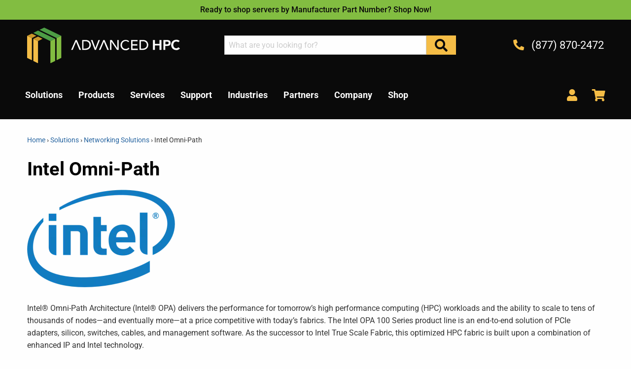

--- FILE ---
content_type: text/html; charset=utf-8
request_url: https://www.advancedhpc.com/pages/intel-omni-path
body_size: 19739
content:















<!doctype html>
<!--[if IE 9]> <html class="ie9 no-js supports-no-cookies" lang="en"> <![endif]-->
<!--[if (gt IE 9)|!(IE)]><!--> <html class="no-js supports-no-cookies" lang="en"> <!--<![endif]-->
<head>
  <meta charset="utf-8">
  <meta http-equiv="X-UA-Compatible" content="IE=edge">
  <meta name="viewport" content="width=device-width,initial-scale=1">
  <meta name="theme-color" content="#c4cdd5">
  <link rel="canonical" href="https://www.advancedhpc.com/pages/intel-omni-path">
  <link rel="preconnect" href="https://v.shopify.com">
  <link rel="preconnect" href="https://stats.g.doubleclick.net">
  <link rel="preconnect" href="https://www.searchanise.com">
  <link rel="preconnect" href="https://l.sharethis.com">
  <link rel="preconnect" href="https://platform-cdn.sharethis.com">
  <link rel="preconnect" href="https://buttons-config.sharethis.com">
  <link rel="preconnect" href="https://c.sharethis.mgr.consensu.org">
  <link rel="preconnect" href="https://ajax.aspnetcdn.com">
  <link rel="preconnect" href="https://d1liekpayvooaz.cloudfront.net">
  <link rel="preconnect" href="https://cdn.syndication.twimg.com">
  <link rel="preconnect" href="https://www.google.com">
  <link rel="preconnect" href="https://www.google-analytics.com">
  <link rel="preconnect" href="https://searchanise-ef84.kxcdn.com">
  <link rel="preconnect" href="https://www.gstatic.com"><link rel="shortcut icon" href="//www.advancedhpc.com/cdn/shop/files/favicon-32x32_32x32.png?v=1614740251" type="image/png"><title>Intel Omni-Path | Advanced HPC</title><meta name="description" content="Intel® Omni-Path Architecture (Intel® OPA) delivers the performance for tomorrow&#39;s high performance computing (HPC) workloads.">

<meta property="og:site_name" content="Advanced HPC">
<meta property="og:url" content="https://www.advancedhpc.com/pages/intel-omni-path">
<meta property="og:title" content="Intel Omni-Path | Advanced HPC">
<meta property="og:type" content="website">
<meta property="og:description" content="Intel® Omni-Path Architecture (Intel® OPA) delivers the performance for tomorrow&#39;s high performance computing (HPC) workloads.">


<meta name="twitter:site" content="@AdvancedHPC">
<meta name="twitter:card" content="summary_large_image">
<meta name="twitter:title" content="Intel Omni-Path | Advanced HPC">
<meta name="twitter:description" content="Intel® Omni-Path Architecture (Intel® OPA) delivers the performance for tomorrow&#39;s high performance computing (HPC) workloads.">

  
<link type="text/css" href="//www.advancedhpc.com/cdn/shop/t/2/assets/layout.theme.styleLiquid.scss.css?v=60347700955011724861704752441" rel="stylesheet">
<link type="text/css" href="//www.advancedhpc.com/cdn/shop/t/2/assets/layout.theme.css?v=57822882716755851731591904030" rel="stylesheet">

  <style>
  @font-face {
  font-family: Roboto;
  font-weight: 500;
  font-style: normal;
  src: url("//www.advancedhpc.com/cdn/fonts/roboto/roboto_n5.250d51708d76acbac296b0e21ede8f81de4e37aa.woff2") format("woff2"),
       url("//www.advancedhpc.com/cdn/fonts/roboto/roboto_n5.535e8c56f4cbbdea416167af50ab0ff1360a3949.woff") format("woff");
}

  @font-face {
  font-family: Roboto;
  font-weight: 400;
  font-style: normal;
  src: url("//www.advancedhpc.com/cdn/fonts/roboto/roboto_n4.2019d890f07b1852f56ce63ba45b2db45d852cba.woff2") format("woff2"),
       url("//www.advancedhpc.com/cdn/fonts/roboto/roboto_n4.238690e0007583582327135619c5f7971652fa9d.woff") format("woff");
}
@font-face {
  font-family: Roboto;
  font-weight: 700;
  font-style: normal;
  src: url("//www.advancedhpc.com/cdn/fonts/roboto/roboto_n7.f38007a10afbbde8976c4056bfe890710d51dec2.woff2") format("woff2"),
       url("//www.advancedhpc.com/cdn/fonts/roboto/roboto_n7.94bfdd3e80c7be00e128703d245c207769d763f9.woff") format("woff");
}

  @font-face {
  font-family: Roboto;
  font-weight: 400;
  font-style: italic;
  src: url("//www.advancedhpc.com/cdn/fonts/roboto/roboto_i4.57ce898ccda22ee84f49e6b57ae302250655e2d4.woff2") format("woff2"),
       url("//www.advancedhpc.com/cdn/fonts/roboto/roboto_i4.b21f3bd061cbcb83b824ae8c7671a82587b264bf.woff") format("woff");
}


  :root {
    --color-theme: #c4cdd5;

    --font-heading: Roboto, sans-serif;
    --font-heading-weight: 500;
    --font-body: Roboto, sans-serif;
    --font-body-weight: 400;
    --font-body-style: normal;
    --font-body-bold-weight: 700;
  }
</style>


  <script>
    document.documentElement.className = document.documentElement.className.replace('no-js', '');

    window.theme = {
      strings: {
        addToCart: "Add to Cart",
        soldOut: "Sold Out",
        unavailable: "Unavailable"
      },
      moneyFormat: "${{amount}}"
    };
  </script>

  
  
<!--[if (gt IE 9)|!(IE)]><!--><script type="text/javascript" src="//www.advancedhpc.com/cdn/shop/t/2/assets/vendors@layout.theme.js?v=94299007526809348031572281957" defer="defer"></script><!--<![endif]-->
<!--[if lte IE 9]><script type="text/javascript" src="//www.advancedhpc.com/cdn/shop/t/2/assets/vendors@layout.theme.js?v=94299007526809348031572281957"></script><![endif]--><!--[if (gt IE 9)|!(IE)]><!--><script type="text/javascript" src="//www.advancedhpc.com/cdn/shop/t/2/assets/layout.theme.js?v=143751685358347165141575417032" defer="defer"></script><!--<![endif]-->
<!--[if lte IE 9]><script type="text/javascript" src="//www.advancedhpc.com/cdn/shop/t/2/assets/layout.theme.js?v=143751685358347165141575417032"></script><![endif]--><!--[if (gt IE 9)|!(IE)]><!--><script type="text/javascript" src="//www.advancedhpc.com/cdn/shop/t/2/assets/vendors@template.index@template.page@template.product.js?v=83262043061544821671572281959" defer="defer"></script><!--<![endif]-->
<!--[if lte IE 9]><script type="text/javascript" src="//www.advancedhpc.com/cdn/shop/t/2/assets/vendors@template.index@template.page@template.product.js?v=83262043061544821671572281959"></script><![endif]--><!--[if (gt IE 9)|!(IE)]><!--><script type="text/javascript" src="//www.advancedhpc.com/cdn/shop/t/2/assets/template.page.js?v=117605497342774989791572281944" defer="defer"></script><!--<![endif]-->
<!--[if lte IE 9]><script type="text/javascript" src="//www.advancedhpc.com/cdn/shop/t/2/assets/template.page.js?v=117605497342774989791572281944"></script><![endif]-->

  
  <script>window.performance && window.performance.mark && window.performance.mark('shopify.content_for_header.start');</script><meta id="shopify-digital-wallet" name="shopify-digital-wallet" content="/6088949794/digital_wallets/dialog">
<meta name="shopify-checkout-api-token" content="2cadc5aa4fbd9ae76bef75400f384ee9">
<script async="async" src="/checkouts/internal/preloads.js?locale=en-US"></script>
<link rel="preconnect" href="https://shop.app" crossorigin="anonymous">
<script async="async" src="https://shop.app/checkouts/internal/preloads.js?locale=en-US&shop_id=6088949794" crossorigin="anonymous"></script>
<script id="apple-pay-shop-capabilities" type="application/json">{"shopId":6088949794,"countryCode":"US","currencyCode":"USD","merchantCapabilities":["supports3DS"],"merchantId":"gid:\/\/shopify\/Shop\/6088949794","merchantName":"Advanced HPC","requiredBillingContactFields":["postalAddress","email"],"requiredShippingContactFields":["postalAddress","email"],"shippingType":"shipping","supportedNetworks":["visa","masterCard","amex","discover","elo","jcb"],"total":{"type":"pending","label":"Advanced HPC","amount":"1.00"},"shopifyPaymentsEnabled":true,"supportsSubscriptions":true}</script>
<script id="shopify-features" type="application/json">{"accessToken":"2cadc5aa4fbd9ae76bef75400f384ee9","betas":["rich-media-storefront-analytics"],"domain":"www.advancedhpc.com","predictiveSearch":true,"shopId":6088949794,"locale":"en"}</script>
<script>var Shopify = Shopify || {};
Shopify.shop = "advancedhpc-gscadmin-com.myshopify.com";
Shopify.locale = "en";
Shopify.currency = {"active":"USD","rate":"1.0"};
Shopify.country = "US";
Shopify.theme = {"name":"Advanced HPC - PROD","id":72974598178,"schema_name":"GC Starter","schema_version":"1.0.0","theme_store_id":null,"role":"main"};
Shopify.theme.handle = "null";
Shopify.theme.style = {"id":null,"handle":null};
Shopify.cdnHost = "www.advancedhpc.com/cdn";
Shopify.routes = Shopify.routes || {};
Shopify.routes.root = "/";</script>
<script type="module">!function(o){(o.Shopify=o.Shopify||{}).modules=!0}(window);</script>
<script>!function(o){function n(){var o=[];function n(){o.push(Array.prototype.slice.apply(arguments))}return n.q=o,n}var t=o.Shopify=o.Shopify||{};t.loadFeatures=n(),t.autoloadFeatures=n()}(window);</script>
<script>
  window.ShopifyPay = window.ShopifyPay || {};
  window.ShopifyPay.apiHost = "shop.app\/pay";
  window.ShopifyPay.redirectState = null;
</script>
<script id="shop-js-analytics" type="application/json">{"pageType":"page"}</script>
<script defer="defer" async type="module" src="//www.advancedhpc.com/cdn/shopifycloud/shop-js/modules/v2/client.init-shop-cart-sync_C5BV16lS.en.esm.js"></script>
<script defer="defer" async type="module" src="//www.advancedhpc.com/cdn/shopifycloud/shop-js/modules/v2/chunk.common_CygWptCX.esm.js"></script>
<script type="module">
  await import("//www.advancedhpc.com/cdn/shopifycloud/shop-js/modules/v2/client.init-shop-cart-sync_C5BV16lS.en.esm.js");
await import("//www.advancedhpc.com/cdn/shopifycloud/shop-js/modules/v2/chunk.common_CygWptCX.esm.js");

  window.Shopify.SignInWithShop?.initShopCartSync?.({"fedCMEnabled":true,"windoidEnabled":true});

</script>
<script>
  window.Shopify = window.Shopify || {};
  if (!window.Shopify.featureAssets) window.Shopify.featureAssets = {};
  window.Shopify.featureAssets['shop-js'] = {"shop-cart-sync":["modules/v2/client.shop-cart-sync_ZFArdW7E.en.esm.js","modules/v2/chunk.common_CygWptCX.esm.js"],"init-fed-cm":["modules/v2/client.init-fed-cm_CmiC4vf6.en.esm.js","modules/v2/chunk.common_CygWptCX.esm.js"],"shop-button":["modules/v2/client.shop-button_tlx5R9nI.en.esm.js","modules/v2/chunk.common_CygWptCX.esm.js"],"shop-cash-offers":["modules/v2/client.shop-cash-offers_DOA2yAJr.en.esm.js","modules/v2/chunk.common_CygWptCX.esm.js","modules/v2/chunk.modal_D71HUcav.esm.js"],"init-windoid":["modules/v2/client.init-windoid_sURxWdc1.en.esm.js","modules/v2/chunk.common_CygWptCX.esm.js"],"shop-toast-manager":["modules/v2/client.shop-toast-manager_ClPi3nE9.en.esm.js","modules/v2/chunk.common_CygWptCX.esm.js"],"init-shop-email-lookup-coordinator":["modules/v2/client.init-shop-email-lookup-coordinator_B8hsDcYM.en.esm.js","modules/v2/chunk.common_CygWptCX.esm.js"],"init-shop-cart-sync":["modules/v2/client.init-shop-cart-sync_C5BV16lS.en.esm.js","modules/v2/chunk.common_CygWptCX.esm.js"],"avatar":["modules/v2/client.avatar_BTnouDA3.en.esm.js"],"pay-button":["modules/v2/client.pay-button_FdsNuTd3.en.esm.js","modules/v2/chunk.common_CygWptCX.esm.js"],"init-customer-accounts":["modules/v2/client.init-customer-accounts_DxDtT_ad.en.esm.js","modules/v2/client.shop-login-button_C5VAVYt1.en.esm.js","modules/v2/chunk.common_CygWptCX.esm.js","modules/v2/chunk.modal_D71HUcav.esm.js"],"init-shop-for-new-customer-accounts":["modules/v2/client.init-shop-for-new-customer-accounts_ChsxoAhi.en.esm.js","modules/v2/client.shop-login-button_C5VAVYt1.en.esm.js","modules/v2/chunk.common_CygWptCX.esm.js","modules/v2/chunk.modal_D71HUcav.esm.js"],"shop-login-button":["modules/v2/client.shop-login-button_C5VAVYt1.en.esm.js","modules/v2/chunk.common_CygWptCX.esm.js","modules/v2/chunk.modal_D71HUcav.esm.js"],"init-customer-accounts-sign-up":["modules/v2/client.init-customer-accounts-sign-up_CPSyQ0Tj.en.esm.js","modules/v2/client.shop-login-button_C5VAVYt1.en.esm.js","modules/v2/chunk.common_CygWptCX.esm.js","modules/v2/chunk.modal_D71HUcav.esm.js"],"shop-follow-button":["modules/v2/client.shop-follow-button_Cva4Ekp9.en.esm.js","modules/v2/chunk.common_CygWptCX.esm.js","modules/v2/chunk.modal_D71HUcav.esm.js"],"checkout-modal":["modules/v2/client.checkout-modal_BPM8l0SH.en.esm.js","modules/v2/chunk.common_CygWptCX.esm.js","modules/v2/chunk.modal_D71HUcav.esm.js"],"lead-capture":["modules/v2/client.lead-capture_Bi8yE_yS.en.esm.js","modules/v2/chunk.common_CygWptCX.esm.js","modules/v2/chunk.modal_D71HUcav.esm.js"],"shop-login":["modules/v2/client.shop-login_D6lNrXab.en.esm.js","modules/v2/chunk.common_CygWptCX.esm.js","modules/v2/chunk.modal_D71HUcav.esm.js"],"payment-terms":["modules/v2/client.payment-terms_CZxnsJam.en.esm.js","modules/v2/chunk.common_CygWptCX.esm.js","modules/v2/chunk.modal_D71HUcav.esm.js"]};
</script>
<script>(function() {
  var isLoaded = false;
  function asyncLoad() {
    if (isLoaded) return;
    isLoaded = true;
    var urls = ["\/\/d1liekpayvooaz.cloudfront.net\/apps\/customizery\/customizery.js?shop=advancedhpc-gscadmin-com.myshopify.com","\/\/searchserverapi1.com\/widgets\/shopify\/init.js?a=4H0P3V8a2R\u0026shop=advancedhpc-gscadmin-com.myshopify.com","https:\/\/na.shgcdn3.com\/pixel-collector.js?shop=advancedhpc-gscadmin-com.myshopify.com"];
    for (var i = 0; i < urls.length; i++) {
      var s = document.createElement('script');
      s.type = 'text/javascript';
      s.async = true;
      s.src = urls[i];
      var x = document.getElementsByTagName('script')[0];
      x.parentNode.insertBefore(s, x);
    }
  };
  if(window.attachEvent) {
    window.attachEvent('onload', asyncLoad);
  } else {
    window.addEventListener('load', asyncLoad, false);
  }
})();</script>
<script id="__st">var __st={"a":6088949794,"offset":-28800,"reqid":"7645d06d-9000-4435-af99-b967aa2ba9d8-1768805251","pageurl":"www.advancedhpc.com\/pages\/intel-omni-path","s":"pages-42020995106","u":"27fc2077350e","p":"page","rtyp":"page","rid":42020995106};</script>
<script>window.ShopifyPaypalV4VisibilityTracking = true;</script>
<script id="captcha-bootstrap">!function(){'use strict';const t='contact',e='account',n='new_comment',o=[[t,t],['blogs',n],['comments',n],[t,'customer']],c=[[e,'customer_login'],[e,'guest_login'],[e,'recover_customer_password'],[e,'create_customer']],r=t=>t.map((([t,e])=>`form[action*='/${t}']:not([data-nocaptcha='true']) input[name='form_type'][value='${e}']`)).join(','),a=t=>()=>t?[...document.querySelectorAll(t)].map((t=>t.form)):[];function s(){const t=[...o],e=r(t);return a(e)}const i='password',u='form_key',d=['recaptcha-v3-token','g-recaptcha-response','h-captcha-response',i],f=()=>{try{return window.sessionStorage}catch{return}},m='__shopify_v',_=t=>t.elements[u];function p(t,e,n=!1){try{const o=window.sessionStorage,c=JSON.parse(o.getItem(e)),{data:r}=function(t){const{data:e,action:n}=t;return t[m]||n?{data:e,action:n}:{data:t,action:n}}(c);for(const[e,n]of Object.entries(r))t.elements[e]&&(t.elements[e].value=n);n&&o.removeItem(e)}catch(o){console.error('form repopulation failed',{error:o})}}const l='form_type',E='cptcha';function T(t){t.dataset[E]=!0}const w=window,h=w.document,L='Shopify',v='ce_forms',y='captcha';let A=!1;((t,e)=>{const n=(g='f06e6c50-85a8-45c8-87d0-21a2b65856fe',I='https://cdn.shopify.com/shopifycloud/storefront-forms-hcaptcha/ce_storefront_forms_captcha_hcaptcha.v1.5.2.iife.js',D={infoText:'Protected by hCaptcha',privacyText:'Privacy',termsText:'Terms'},(t,e,n)=>{const o=w[L][v],c=o.bindForm;if(c)return c(t,g,e,D).then(n);var r;o.q.push([[t,g,e,D],n]),r=I,A||(h.body.append(Object.assign(h.createElement('script'),{id:'captcha-provider',async:!0,src:r})),A=!0)});var g,I,D;w[L]=w[L]||{},w[L][v]=w[L][v]||{},w[L][v].q=[],w[L][y]=w[L][y]||{},w[L][y].protect=function(t,e){n(t,void 0,e),T(t)},Object.freeze(w[L][y]),function(t,e,n,w,h,L){const[v,y,A,g]=function(t,e,n){const i=e?o:[],u=t?c:[],d=[...i,...u],f=r(d),m=r(i),_=r(d.filter((([t,e])=>n.includes(e))));return[a(f),a(m),a(_),s()]}(w,h,L),I=t=>{const e=t.target;return e instanceof HTMLFormElement?e:e&&e.form},D=t=>v().includes(t);t.addEventListener('submit',(t=>{const e=I(t);if(!e)return;const n=D(e)&&!e.dataset.hcaptchaBound&&!e.dataset.recaptchaBound,o=_(e),c=g().includes(e)&&(!o||!o.value);(n||c)&&t.preventDefault(),c&&!n&&(function(t){try{if(!f())return;!function(t){const e=f();if(!e)return;const n=_(t);if(!n)return;const o=n.value;o&&e.removeItem(o)}(t);const e=Array.from(Array(32),(()=>Math.random().toString(36)[2])).join('');!function(t,e){_(t)||t.append(Object.assign(document.createElement('input'),{type:'hidden',name:u})),t.elements[u].value=e}(t,e),function(t,e){const n=f();if(!n)return;const o=[...t.querySelectorAll(`input[type='${i}']`)].map((({name:t})=>t)),c=[...d,...o],r={};for(const[a,s]of new FormData(t).entries())c.includes(a)||(r[a]=s);n.setItem(e,JSON.stringify({[m]:1,action:t.action,data:r}))}(t,e)}catch(e){console.error('failed to persist form',e)}}(e),e.submit())}));const S=(t,e)=>{t&&!t.dataset[E]&&(n(t,e.some((e=>e===t))),T(t))};for(const o of['focusin','change'])t.addEventListener(o,(t=>{const e=I(t);D(e)&&S(e,y())}));const B=e.get('form_key'),M=e.get(l),P=B&&M;t.addEventListener('DOMContentLoaded',(()=>{const t=y();if(P)for(const e of t)e.elements[l].value===M&&p(e,B);[...new Set([...A(),...v().filter((t=>'true'===t.dataset.shopifyCaptcha))])].forEach((e=>S(e,t)))}))}(h,new URLSearchParams(w.location.search),n,t,e,['guest_login'])})(!0,!0)}();</script>
<script integrity="sha256-4kQ18oKyAcykRKYeNunJcIwy7WH5gtpwJnB7kiuLZ1E=" data-source-attribution="shopify.loadfeatures" defer="defer" src="//www.advancedhpc.com/cdn/shopifycloud/storefront/assets/storefront/load_feature-a0a9edcb.js" crossorigin="anonymous"></script>
<script crossorigin="anonymous" defer="defer" src="//www.advancedhpc.com/cdn/shopifycloud/storefront/assets/shopify_pay/storefront-65b4c6d7.js?v=20250812"></script>
<script data-source-attribution="shopify.dynamic_checkout.dynamic.init">var Shopify=Shopify||{};Shopify.PaymentButton=Shopify.PaymentButton||{isStorefrontPortableWallets:!0,init:function(){window.Shopify.PaymentButton.init=function(){};var t=document.createElement("script");t.src="https://www.advancedhpc.com/cdn/shopifycloud/portable-wallets/latest/portable-wallets.en.js",t.type="module",document.head.appendChild(t)}};
</script>
<script data-source-attribution="shopify.dynamic_checkout.buyer_consent">
  function portableWalletsHideBuyerConsent(e){var t=document.getElementById("shopify-buyer-consent"),n=document.getElementById("shopify-subscription-policy-button");t&&n&&(t.classList.add("hidden"),t.setAttribute("aria-hidden","true"),n.removeEventListener("click",e))}function portableWalletsShowBuyerConsent(e){var t=document.getElementById("shopify-buyer-consent"),n=document.getElementById("shopify-subscription-policy-button");t&&n&&(t.classList.remove("hidden"),t.removeAttribute("aria-hidden"),n.addEventListener("click",e))}window.Shopify?.PaymentButton&&(window.Shopify.PaymentButton.hideBuyerConsent=portableWalletsHideBuyerConsent,window.Shopify.PaymentButton.showBuyerConsent=portableWalletsShowBuyerConsent);
</script>
<script data-source-attribution="shopify.dynamic_checkout.cart.bootstrap">document.addEventListener("DOMContentLoaded",(function(){function t(){return document.querySelector("shopify-accelerated-checkout-cart, shopify-accelerated-checkout")}if(t())Shopify.PaymentButton.init();else{new MutationObserver((function(e,n){t()&&(Shopify.PaymentButton.init(),n.disconnect())})).observe(document.body,{childList:!0,subtree:!0})}}));
</script>
<link id="shopify-accelerated-checkout-styles" rel="stylesheet" media="screen" href="https://www.advancedhpc.com/cdn/shopifycloud/portable-wallets/latest/accelerated-checkout-backwards-compat.css" crossorigin="anonymous">
<style id="shopify-accelerated-checkout-cart">
        #shopify-buyer-consent {
  margin-top: 1em;
  display: inline-block;
  width: 100%;
}

#shopify-buyer-consent.hidden {
  display: none;
}

#shopify-subscription-policy-button {
  background: none;
  border: none;
  padding: 0;
  text-decoration: underline;
  font-size: inherit;
  cursor: pointer;
}

#shopify-subscription-policy-button::before {
  box-shadow: none;
}

      </style>

<script>window.performance && window.performance.mark && window.performance.mark('shopify.content_for_header.end');</script>
  



  <script type="text/javascript">
    window.__shgProducts = window.__shgProducts || {};
    
      
      
    
  </script>



  <script type="text/javascript">
    
      window.__shgMoneyFormat = window.__shgMoneyFormat || {"USD":{"currency":"USD","currency_symbol":"$","currency_symbol_location":"left","decimal_places":2,"decimal_separator":".","thousands_separator":","}};
    
    window.__shgCurrentCurrencyCode = window.__shgCurrentCurrencyCode || {
      currency: "USD",
      currency_symbol: "$",
      decimal_separator: ".",
      thousands_separator: ",",
      decimal_places: 2,
      currency_symbol_location: "left"
    };
  </script>




  <noscript>
    <style>
      .responsive-image__wrapper.no-js{
        display: none;
      }
    </style>
  </noscript>

  <script src="https://www.google.com/recaptcha/api.js?render=6Le136oUAAAAAF-wlY4yqXOWujHHokBsXhKNnN0G"></script>
  <script>
    grecaptcha.ready(function() {
        grecaptcha.execute('6Le136oUAAAAAF-wlY4yqXOWujHHokBsXhKNnN0G', {action: 'homepage'});
    });
  </script>

  

<script type="text/javascript">
  
    window.SHG_CUSTOMER = null;
  
</script>






  
<meta name="shogun_placeholder" content="shogun_placeholder" />







<meta property="og:image" content="https://cdn.shopify.com/s/files/1/0060/8894/9794/files/AHPC_ID_CMYK_H_No_Shadows_HD.jpg?v=1703632591" />
<meta property="og:image:secure_url" content="https://cdn.shopify.com/s/files/1/0060/8894/9794/files/AHPC_ID_CMYK_H_No_Shadows_HD.jpg?v=1703632591" />
<meta property="og:image:width" content="1200" />
<meta property="og:image:height" content="628" />
<link href="https://monorail-edge.shopifysvc.com" rel="dns-prefetch">
<script>(function(){if ("sendBeacon" in navigator && "performance" in window) {try {var session_token_from_headers = performance.getEntriesByType('navigation')[0].serverTiming.find(x => x.name == '_s').description;} catch {var session_token_from_headers = undefined;}var session_cookie_matches = document.cookie.match(/_shopify_s=([^;]*)/);var session_token_from_cookie = session_cookie_matches && session_cookie_matches.length === 2 ? session_cookie_matches[1] : "";var session_token = session_token_from_headers || session_token_from_cookie || "";function handle_abandonment_event(e) {var entries = performance.getEntries().filter(function(entry) {return /monorail-edge.shopifysvc.com/.test(entry.name);});if (!window.abandonment_tracked && entries.length === 0) {window.abandonment_tracked = true;var currentMs = Date.now();var navigation_start = performance.timing.navigationStart;var payload = {shop_id: 6088949794,url: window.location.href,navigation_start,duration: currentMs - navigation_start,session_token,page_type: "page"};window.navigator.sendBeacon("https://monorail-edge.shopifysvc.com/v1/produce", JSON.stringify({schema_id: "online_store_buyer_site_abandonment/1.1",payload: payload,metadata: {event_created_at_ms: currentMs,event_sent_at_ms: currentMs}}));}}window.addEventListener('pagehide', handle_abandonment_event);}}());</script>
<script id="web-pixels-manager-setup">(function e(e,d,r,n,o){if(void 0===o&&(o={}),!Boolean(null===(a=null===(i=window.Shopify)||void 0===i?void 0:i.analytics)||void 0===a?void 0:a.replayQueue)){var i,a;window.Shopify=window.Shopify||{};var t=window.Shopify;t.analytics=t.analytics||{};var s=t.analytics;s.replayQueue=[],s.publish=function(e,d,r){return s.replayQueue.push([e,d,r]),!0};try{self.performance.mark("wpm:start")}catch(e){}var l=function(){var e={modern:/Edge?\/(1{2}[4-9]|1[2-9]\d|[2-9]\d{2}|\d{4,})\.\d+(\.\d+|)|Firefox\/(1{2}[4-9]|1[2-9]\d|[2-9]\d{2}|\d{4,})\.\d+(\.\d+|)|Chrom(ium|e)\/(9{2}|\d{3,})\.\d+(\.\d+|)|(Maci|X1{2}).+ Version\/(15\.\d+|(1[6-9]|[2-9]\d|\d{3,})\.\d+)([,.]\d+|)( \(\w+\)|)( Mobile\/\w+|) Safari\/|Chrome.+OPR\/(9{2}|\d{3,})\.\d+\.\d+|(CPU[ +]OS|iPhone[ +]OS|CPU[ +]iPhone|CPU IPhone OS|CPU iPad OS)[ +]+(15[._]\d+|(1[6-9]|[2-9]\d|\d{3,})[._]\d+)([._]\d+|)|Android:?[ /-](13[3-9]|1[4-9]\d|[2-9]\d{2}|\d{4,})(\.\d+|)(\.\d+|)|Android.+Firefox\/(13[5-9]|1[4-9]\d|[2-9]\d{2}|\d{4,})\.\d+(\.\d+|)|Android.+Chrom(ium|e)\/(13[3-9]|1[4-9]\d|[2-9]\d{2}|\d{4,})\.\d+(\.\d+|)|SamsungBrowser\/([2-9]\d|\d{3,})\.\d+/,legacy:/Edge?\/(1[6-9]|[2-9]\d|\d{3,})\.\d+(\.\d+|)|Firefox\/(5[4-9]|[6-9]\d|\d{3,})\.\d+(\.\d+|)|Chrom(ium|e)\/(5[1-9]|[6-9]\d|\d{3,})\.\d+(\.\d+|)([\d.]+$|.*Safari\/(?![\d.]+ Edge\/[\d.]+$))|(Maci|X1{2}).+ Version\/(10\.\d+|(1[1-9]|[2-9]\d|\d{3,})\.\d+)([,.]\d+|)( \(\w+\)|)( Mobile\/\w+|) Safari\/|Chrome.+OPR\/(3[89]|[4-9]\d|\d{3,})\.\d+\.\d+|(CPU[ +]OS|iPhone[ +]OS|CPU[ +]iPhone|CPU IPhone OS|CPU iPad OS)[ +]+(10[._]\d+|(1[1-9]|[2-9]\d|\d{3,})[._]\d+)([._]\d+|)|Android:?[ /-](13[3-9]|1[4-9]\d|[2-9]\d{2}|\d{4,})(\.\d+|)(\.\d+|)|Mobile Safari.+OPR\/([89]\d|\d{3,})\.\d+\.\d+|Android.+Firefox\/(13[5-9]|1[4-9]\d|[2-9]\d{2}|\d{4,})\.\d+(\.\d+|)|Android.+Chrom(ium|e)\/(13[3-9]|1[4-9]\d|[2-9]\d{2}|\d{4,})\.\d+(\.\d+|)|Android.+(UC? ?Browser|UCWEB|U3)[ /]?(15\.([5-9]|\d{2,})|(1[6-9]|[2-9]\d|\d{3,})\.\d+)\.\d+|SamsungBrowser\/(5\.\d+|([6-9]|\d{2,})\.\d+)|Android.+MQ{2}Browser\/(14(\.(9|\d{2,})|)|(1[5-9]|[2-9]\d|\d{3,})(\.\d+|))(\.\d+|)|K[Aa][Ii]OS\/(3\.\d+|([4-9]|\d{2,})\.\d+)(\.\d+|)/},d=e.modern,r=e.legacy,n=navigator.userAgent;return n.match(d)?"modern":n.match(r)?"legacy":"unknown"}(),u="modern"===l?"modern":"legacy",c=(null!=n?n:{modern:"",legacy:""})[u],f=function(e){return[e.baseUrl,"/wpm","/b",e.hashVersion,"modern"===e.buildTarget?"m":"l",".js"].join("")}({baseUrl:d,hashVersion:r,buildTarget:u}),m=function(e){var d=e.version,r=e.bundleTarget,n=e.surface,o=e.pageUrl,i=e.monorailEndpoint;return{emit:function(e){var a=e.status,t=e.errorMsg,s=(new Date).getTime(),l=JSON.stringify({metadata:{event_sent_at_ms:s},events:[{schema_id:"web_pixels_manager_load/3.1",payload:{version:d,bundle_target:r,page_url:o,status:a,surface:n,error_msg:t},metadata:{event_created_at_ms:s}}]});if(!i)return console&&console.warn&&console.warn("[Web Pixels Manager] No Monorail endpoint provided, skipping logging."),!1;try{return self.navigator.sendBeacon.bind(self.navigator)(i,l)}catch(e){}var u=new XMLHttpRequest;try{return u.open("POST",i,!0),u.setRequestHeader("Content-Type","text/plain"),u.send(l),!0}catch(e){return console&&console.warn&&console.warn("[Web Pixels Manager] Got an unhandled error while logging to Monorail."),!1}}}}({version:r,bundleTarget:l,surface:e.surface,pageUrl:self.location.href,monorailEndpoint:e.monorailEndpoint});try{o.browserTarget=l,function(e){var d=e.src,r=e.async,n=void 0===r||r,o=e.onload,i=e.onerror,a=e.sri,t=e.scriptDataAttributes,s=void 0===t?{}:t,l=document.createElement("script"),u=document.querySelector("head"),c=document.querySelector("body");if(l.async=n,l.src=d,a&&(l.integrity=a,l.crossOrigin="anonymous"),s)for(var f in s)if(Object.prototype.hasOwnProperty.call(s,f))try{l.dataset[f]=s[f]}catch(e){}if(o&&l.addEventListener("load",o),i&&l.addEventListener("error",i),u)u.appendChild(l);else{if(!c)throw new Error("Did not find a head or body element to append the script");c.appendChild(l)}}({src:f,async:!0,onload:function(){if(!function(){var e,d;return Boolean(null===(d=null===(e=window.Shopify)||void 0===e?void 0:e.analytics)||void 0===d?void 0:d.initialized)}()){var d=window.webPixelsManager.init(e)||void 0;if(d){var r=window.Shopify.analytics;r.replayQueue.forEach((function(e){var r=e[0],n=e[1],o=e[2];d.publishCustomEvent(r,n,o)})),r.replayQueue=[],r.publish=d.publishCustomEvent,r.visitor=d.visitor,r.initialized=!0}}},onerror:function(){return m.emit({status:"failed",errorMsg:"".concat(f," has failed to load")})},sri:function(e){var d=/^sha384-[A-Za-z0-9+/=]+$/;return"string"==typeof e&&d.test(e)}(c)?c:"",scriptDataAttributes:o}),m.emit({status:"loading"})}catch(e){m.emit({status:"failed",errorMsg:(null==e?void 0:e.message)||"Unknown error"})}}})({shopId: 6088949794,storefrontBaseUrl: "https://www.advancedhpc.com",extensionsBaseUrl: "https://extensions.shopifycdn.com/cdn/shopifycloud/web-pixels-manager",monorailEndpoint: "https://monorail-edge.shopifysvc.com/unstable/produce_batch",surface: "storefront-renderer",enabledBetaFlags: ["2dca8a86"],webPixelsConfigList: [{"id":"1779237178","configuration":"{\"site_id\":\"a1a8b004-7352-47af-829e-bc692da4dd97\",\"analytics_endpoint\":\"https:\\\/\\\/na.shgcdn3.com\"}","eventPayloadVersion":"v1","runtimeContext":"STRICT","scriptVersion":"695709fc3f146fa50a25299517a954f2","type":"APP","apiClientId":1158168,"privacyPurposes":["ANALYTICS","MARKETING","SALE_OF_DATA"],"dataSharingAdjustments":{"protectedCustomerApprovalScopes":["read_customer_personal_data"]}},{"id":"233701690","configuration":"{\"apiKey\":\"4H0P3V8a2R\", \"host\":\"searchserverapi.com\"}","eventPayloadVersion":"v1","runtimeContext":"STRICT","scriptVersion":"5559ea45e47b67d15b30b79e7c6719da","type":"APP","apiClientId":578825,"privacyPurposes":["ANALYTICS"],"dataSharingAdjustments":{"protectedCustomerApprovalScopes":["read_customer_personal_data"]}},{"id":"147259706","eventPayloadVersion":"v1","runtimeContext":"LAX","scriptVersion":"1","type":"CUSTOM","privacyPurposes":["ANALYTICS"],"name":"Google Analytics tag (migrated)"},{"id":"shopify-app-pixel","configuration":"{}","eventPayloadVersion":"v1","runtimeContext":"STRICT","scriptVersion":"0450","apiClientId":"shopify-pixel","type":"APP","privacyPurposes":["ANALYTICS","MARKETING"]},{"id":"shopify-custom-pixel","eventPayloadVersion":"v1","runtimeContext":"LAX","scriptVersion":"0450","apiClientId":"shopify-pixel","type":"CUSTOM","privacyPurposes":["ANALYTICS","MARKETING"]}],isMerchantRequest: false,initData: {"shop":{"name":"Advanced HPC","paymentSettings":{"currencyCode":"USD"},"myshopifyDomain":"advancedhpc-gscadmin-com.myshopify.com","countryCode":"US","storefrontUrl":"https:\/\/www.advancedhpc.com"},"customer":null,"cart":null,"checkout":null,"productVariants":[],"purchasingCompany":null},},"https://www.advancedhpc.com/cdn","fcfee988w5aeb613cpc8e4bc33m6693e112",{"modern":"","legacy":""},{"shopId":"6088949794","storefrontBaseUrl":"https:\/\/www.advancedhpc.com","extensionBaseUrl":"https:\/\/extensions.shopifycdn.com\/cdn\/shopifycloud\/web-pixels-manager","surface":"storefront-renderer","enabledBetaFlags":"[\"2dca8a86\"]","isMerchantRequest":"false","hashVersion":"fcfee988w5aeb613cpc8e4bc33m6693e112","publish":"custom","events":"[[\"page_viewed\",{}]]"});</script><script>
  window.ShopifyAnalytics = window.ShopifyAnalytics || {};
  window.ShopifyAnalytics.meta = window.ShopifyAnalytics.meta || {};
  window.ShopifyAnalytics.meta.currency = 'USD';
  var meta = {"page":{"pageType":"page","resourceType":"page","resourceId":42020995106,"requestId":"7645d06d-9000-4435-af99-b967aa2ba9d8-1768805251"}};
  for (var attr in meta) {
    window.ShopifyAnalytics.meta[attr] = meta[attr];
  }
</script>
<script class="analytics">
  (function () {
    var customDocumentWrite = function(content) {
      var jquery = null;

      if (window.jQuery) {
        jquery = window.jQuery;
      } else if (window.Checkout && window.Checkout.$) {
        jquery = window.Checkout.$;
      }

      if (jquery) {
        jquery('body').append(content);
      }
    };

    var hasLoggedConversion = function(token) {
      if (token) {
        return document.cookie.indexOf('loggedConversion=' + token) !== -1;
      }
      return false;
    }

    var setCookieIfConversion = function(token) {
      if (token) {
        var twoMonthsFromNow = new Date(Date.now());
        twoMonthsFromNow.setMonth(twoMonthsFromNow.getMonth() + 2);

        document.cookie = 'loggedConversion=' + token + '; expires=' + twoMonthsFromNow;
      }
    }

    var trekkie = window.ShopifyAnalytics.lib = window.trekkie = window.trekkie || [];
    if (trekkie.integrations) {
      return;
    }
    trekkie.methods = [
      'identify',
      'page',
      'ready',
      'track',
      'trackForm',
      'trackLink'
    ];
    trekkie.factory = function(method) {
      return function() {
        var args = Array.prototype.slice.call(arguments);
        args.unshift(method);
        trekkie.push(args);
        return trekkie;
      };
    };
    for (var i = 0; i < trekkie.methods.length; i++) {
      var key = trekkie.methods[i];
      trekkie[key] = trekkie.factory(key);
    }
    trekkie.load = function(config) {
      trekkie.config = config || {};
      trekkie.config.initialDocumentCookie = document.cookie;
      var first = document.getElementsByTagName('script')[0];
      var script = document.createElement('script');
      script.type = 'text/javascript';
      script.onerror = function(e) {
        var scriptFallback = document.createElement('script');
        scriptFallback.type = 'text/javascript';
        scriptFallback.onerror = function(error) {
                var Monorail = {
      produce: function produce(monorailDomain, schemaId, payload) {
        var currentMs = new Date().getTime();
        var event = {
          schema_id: schemaId,
          payload: payload,
          metadata: {
            event_created_at_ms: currentMs,
            event_sent_at_ms: currentMs
          }
        };
        return Monorail.sendRequest("https://" + monorailDomain + "/v1/produce", JSON.stringify(event));
      },
      sendRequest: function sendRequest(endpointUrl, payload) {
        // Try the sendBeacon API
        if (window && window.navigator && typeof window.navigator.sendBeacon === 'function' && typeof window.Blob === 'function' && !Monorail.isIos12()) {
          var blobData = new window.Blob([payload], {
            type: 'text/plain'
          });

          if (window.navigator.sendBeacon(endpointUrl, blobData)) {
            return true;
          } // sendBeacon was not successful

        } // XHR beacon

        var xhr = new XMLHttpRequest();

        try {
          xhr.open('POST', endpointUrl);
          xhr.setRequestHeader('Content-Type', 'text/plain');
          xhr.send(payload);
        } catch (e) {
          console.log(e);
        }

        return false;
      },
      isIos12: function isIos12() {
        return window.navigator.userAgent.lastIndexOf('iPhone; CPU iPhone OS 12_') !== -1 || window.navigator.userAgent.lastIndexOf('iPad; CPU OS 12_') !== -1;
      }
    };
    Monorail.produce('monorail-edge.shopifysvc.com',
      'trekkie_storefront_load_errors/1.1',
      {shop_id: 6088949794,
      theme_id: 72974598178,
      app_name: "storefront",
      context_url: window.location.href,
      source_url: "//www.advancedhpc.com/cdn/s/trekkie.storefront.cd680fe47e6c39ca5d5df5f0a32d569bc48c0f27.min.js"});

        };
        scriptFallback.async = true;
        scriptFallback.src = '//www.advancedhpc.com/cdn/s/trekkie.storefront.cd680fe47e6c39ca5d5df5f0a32d569bc48c0f27.min.js';
        first.parentNode.insertBefore(scriptFallback, first);
      };
      script.async = true;
      script.src = '//www.advancedhpc.com/cdn/s/trekkie.storefront.cd680fe47e6c39ca5d5df5f0a32d569bc48c0f27.min.js';
      first.parentNode.insertBefore(script, first);
    };
    trekkie.load(
      {"Trekkie":{"appName":"storefront","development":false,"defaultAttributes":{"shopId":6088949794,"isMerchantRequest":null,"themeId":72974598178,"themeCityHash":"12655272277760526873","contentLanguage":"en","currency":"USD","eventMetadataId":"833e2cf3-2c14-4bb4-bba7-319c49b87eb8"},"isServerSideCookieWritingEnabled":true,"monorailRegion":"shop_domain","enabledBetaFlags":["65f19447"]},"Session Attribution":{},"S2S":{"facebookCapiEnabled":false,"source":"trekkie-storefront-renderer","apiClientId":580111}}
    );

    var loaded = false;
    trekkie.ready(function() {
      if (loaded) return;
      loaded = true;

      window.ShopifyAnalytics.lib = window.trekkie;

      var originalDocumentWrite = document.write;
      document.write = customDocumentWrite;
      try { window.ShopifyAnalytics.merchantGoogleAnalytics.call(this); } catch(error) {};
      document.write = originalDocumentWrite;

      window.ShopifyAnalytics.lib.page(null,{"pageType":"page","resourceType":"page","resourceId":42020995106,"requestId":"7645d06d-9000-4435-af99-b967aa2ba9d8-1768805251","shopifyEmitted":true});

      var match = window.location.pathname.match(/checkouts\/(.+)\/(thank_you|post_purchase)/)
      var token = match? match[1]: undefined;
      if (!hasLoggedConversion(token)) {
        setCookieIfConversion(token);
        
      }
    });


        var eventsListenerScript = document.createElement('script');
        eventsListenerScript.async = true;
        eventsListenerScript.src = "//www.advancedhpc.com/cdn/shopifycloud/storefront/assets/shop_events_listener-3da45d37.js";
        document.getElementsByTagName('head')[0].appendChild(eventsListenerScript);

})();</script>
  <script>
  if (!window.ga || (window.ga && typeof window.ga !== 'function')) {
    window.ga = function ga() {
      (window.ga.q = window.ga.q || []).push(arguments);
      if (window.Shopify && window.Shopify.analytics && typeof window.Shopify.analytics.publish === 'function') {
        window.Shopify.analytics.publish("ga_stub_called", {}, {sendTo: "google_osp_migration"});
      }
      console.error("Shopify's Google Analytics stub called with:", Array.from(arguments), "\nSee https://help.shopify.com/manual/promoting-marketing/pixels/pixel-migration#google for more information.");
    };
    if (window.Shopify && window.Shopify.analytics && typeof window.Shopify.analytics.publish === 'function') {
      window.Shopify.analytics.publish("ga_stub_initialized", {}, {sendTo: "google_osp_migration"});
    }
  }
</script>
<script
  defer
  src="https://www.advancedhpc.com/cdn/shopifycloud/perf-kit/shopify-perf-kit-3.0.4.min.js"
  data-application="storefront-renderer"
  data-shop-id="6088949794"
  data-render-region="gcp-us-central1"
  data-page-type="page"
  data-theme-instance-id="72974598178"
  data-theme-name="GC Starter"
  data-theme-version="1.0.0"
  data-monorail-region="shop_domain"
  data-resource-timing-sampling-rate="10"
  data-shs="true"
  data-shs-beacon="true"
  data-shs-export-with-fetch="true"
  data-shs-logs-sample-rate="1"
  data-shs-beacon-endpoint="https://www.advancedhpc.com/api/collect"
></script>
</head>
<body id="intel-omni-path-advanced-hpc" class="template-page">
<div class="menu-overlay hide"></div>

  <a class="button secondary show-on-focus skip-link" href="#main">Skip to content</a>

    <div id="shopify-section-header" class="shopify-section"><div class="section section--header bg-black"><a class="color-black" href="/collections/servers">
          <div class="announcement-bar bg-primary color-black text-center">
            Ready to shop servers by Manufacturer Part Number?  Shop Now!
          </div>
        </a><header class="header" role="banner">
    <div data-sticky-container>
      <div class="bg-black" data-sticky data-options="marginTop:0;" style="width:100%; z-index:30;" data-sticky-on="small">
        <div class="grid-container">
          <div class="grid-x grid-padding-x align-middle large-margin-vertical-1">

            <div class="cell shrink small-order-1 medium-order-1 large-order-1 hide-for-large" data-responsive-toggle="nav" data-hide-for="large">
              <button class="menu-icon" type="button" data-toggle="nav">
                <span class="fas fa-bars color-secondary"></span>
                <span class="show-for-sr">Menu</span>
              </button>
            </div>

            <div class="cell shrink large-4 large-text-left small-order-2 medium-order-2 large-order-2">
              <a href="/" class="header__logo" title="Advanced HPC">
                <img src="https://cdn.shopify.com/s/files/1/0060/8894/9794/files/advanced-hpc-logo.svg?99407"
                     alt="Advanced HPC">
              </a>
            </div>

            <div class="cell small-8 medium-8 large-5 small-order-4 medium-order-4 large-order-3">
              <div class="form-width form-search">
  <form action="/search" method="get" role="search">

    <label for="search-input" class="show-for-sr">
      Search our store
    </label>
    <div class="input-group margin-bottom-0">
      <input
        type="search"
        name="q"
        class="input-group-field"
        id="search-input"
        placeholder="Search our store"
        value="">
      <div class="input-group-button">
        <button type="submit" class="button secondary">
          <span class="fas fa-search"></span>
          <span class="show-for-sr">Search</span>
        </button>
      </div>
    </div>

    
  </form>
</div>

            </div><div class="cell auto medium-shrink large-3 text-right small-order-3 medium-order-3 large-order-4 text-right">
                <a href="tel:877870-2472" class="color-white phone-number"><span class="fas fa-phone color-secondary"></span> (877) 870-2472</a>
              </div><div class="cell auto hide-for-large small-order-5 medium-order-5 large-order-5">
              <nav class="header__icons" role="navigation">
                <ul class="menu align-right">
                  
                    
                      <li>
                        <a href="/account/login" title="Log in">
                          <span class="fas fa-user color-secondary"></span>
                          <span class="show-for-sr">Log in</span>
                        </a>
                      </li>
                    
                  
                  <li>
                    <a
                      href="/cart"
                      title="Cart">
                      <span class="fas fa-shopping-cart color-secondary"></span>
                      <span class="show-for-sr">
                        Cart
                        (0 items)
                      </span>
                    </a>
                  </li>
                </ul>
              </nav>
            </div>
          </div>
        </div>
        <div class="grid-container nav-container">
          <div class="grid-x grid-padding-x small-padding-collapse medium-padding-collapse align-middle">
            <div class="cell small-12 medium-12 large-shrink">
              <nav class="header__nav" role="navigation" id="nav">
                <ul class="vertical medium-horizontal menu dropdown" data-responsive-menu="drilldown large-dropdown" data-parent-link="true">
                  
                    <li class="is-dropdown-submenu-parent ">
                      
                        <a href="/pages/solutions">
                          <span>Solutions</span>
                        </a>
                      
                      
                        <ul class="vertical menu child is-dropdown-submenu">
                          
                            <li class="menu__description color-black show-for-large">
                              
                                <h5 class="text-uppercase color-primary">Solutions</h5>
                                <p>Turnkey solutions incorporating hardware, software and professional services customized to fit your needs.</p>
                              
                              
                            </li>
                          
                            <li>
                              
                                <a href="/pages/ocp-integrated-solutions">
                                  <span>OCP Integrated Solutions</span>
                                </a>
                              
                              
                                <ul class="vertical menu grandchild is-dropdown-submenu">
                                  
                                    <li>
                                      
                                        <a href="/pages/smart-cloud-solutions-scs-enterprise-private-cloud">
                                          <span>Smart Cloud Solutions SCS</span>
                                        </a>
                                      
                                    </li>
                                  
                                </ul>
                              
                            </li>
                          
                            <li>
                              
                                <a href="/pages/parallel-file-systems">
                                  <span>Parallel File Systems</span>
                                </a>
                              
                              
                                <ul class="vertical menu grandchild is-dropdown-submenu">
                                  
                                    <li>
                                      
                                        <a href="/pages/beegfs">
                                          <span>BeeGFS</span>
                                        </a>
                                      
                                    </li>
                                  
                                    <li>
                                      
                                        <a href="/pages/ibm-spectrum-scale">
                                          <span>IBM Spectrum Scale</span>
                                        </a>
                                      
                                    </li>
                                  
                                    <li>
                                      
                                        <a href="/pages/lustre">
                                          <span>Lustre</span>
                                        </a>
                                      
                                    </li>
                                  
                                </ul>
                              
                            </li>
                          
                            <li>
                              
                                <a href="/pages/cluster-computing">
                                  <span>Cluster Computing</span>
                                </a>
                              
                              
                                <ul class="vertical menu grandchild is-dropdown-submenu">
                                  
                                    <li>
                                      
                                        <a href="/pages/bright-computing">
                                          <span>Bright Computing</span>
                                        </a>
                                      
                                    </li>
                                  
                                    <li>
                                      
                                        <a href="/pages/red-hat">
                                          <span>Red Hat</span>
                                        </a>
                                      
                                    </li>
                                  
                                </ul>
                              
                            </li>
                          
                            <li>
                              
                                <a href="/pages/network-attached-storage">
                                  <span>Network Attached Storage</span>
                                </a>
                              
                              
                                <ul class="vertical menu grandchild is-dropdown-submenu">
                                  
                                    <li>
                                      
                                        <a href="/pages/nexenta">
                                          <span>Nexenta</span>
                                        </a>
                                      
                                    </li>
                                  
                                    <li>
                                      
                                        <a href="/pages/open-e">
                                          <span>Open-E</span>
                                        </a>
                                      
                                    </li>
                                  
                                    <li>
                                      
                                        <a href="/pages/panasas">
                                          <span>Panasas</span>
                                        </a>
                                      
                                    </li>
                                  
                                    <li>
                                      
                                        <a href="/pages/qumulo">
                                          <span>Qumulo</span>
                                        </a>
                                      
                                    </li>
                                  
                                </ul>
                              
                            </li>
                          
                            <li>
                              
                                <a href="/pages/networking-solutions">
                                  <span>Networking Solutions</span>
                                </a>
                              
                              
                                <ul class="vertical menu grandchild is-dropdown-submenu">
                                  
                                    <li>
                                      
                                        <a href="/pages/edgecore-networks">
                                          <span>Edgecore Networks</span>
                                        </a>
                                      
                                    </li>
                                  
                                    <li>
                                      
                                        <a href="/pages/intel-omni-path">
                                          <span>Intel Omni-Path</span>
                                        </a>
                                      
                                    </li>
                                  
                                    <li>
                                      
                                        <a href="/pages/nvidia-networking-solutions">
                                          <span>NVIDIA Networking</span>
                                        </a>
                                      
                                    </li>
                                  
                                    <li>
                                      
                                        <a href="/pages/perfector">
                                          <span>Perfector</span>
                                        </a>
                                      
                                    </li>
                                  
                                </ul>
                              
                            </li>
                          
                            <li>
                              
                                <a href="/pages/storage-solutions">
                                  <span>Storage Solutions</span>
                                </a>
                              
                              
                                <ul class="vertical menu grandchild is-dropdown-submenu">
                                  
                                    <li>
                                      
                                        <a href="/pages/excelero-nvmesh">
                                          <span>Excelero NVMesh</span>
                                        </a>
                                      
                                    </li>
                                  
                                </ul>
                              
                            </li>
                          
                            <li>
                              
                                <a href="/pages/gpu-computing">
                                  <span>GPU Computing</span>
                                </a>
                              
                              
                                <ul class="vertical menu grandchild is-dropdown-submenu">
                                  
                                    <li>
                                      
                                        <a href="/pages/amber">
                                          <span>Amber</span>
                                        </a>
                                      
                                    </li>
                                  
                                    <li>
                                      
                                        <a href="/pages/amd">
                                          <span>AMD</span>
                                        </a>
                                      
                                    </li>
                                  
                                    <li>
                                      
                                        <a href="/pages/nvidia-enterprise-graphics-solutions">
                                          <span>NVIDIA</span>
                                        </a>
                                      
                                    </li>
                                  
                                </ul>
                              
                            </li>
                          
                        </ul>
                        
                      </li>
                  
                    <li class="is-dropdown-submenu-parent ">
                      
                        <a href="/pages/products">
                          <span>Products</span>
                        </a>
                      
                      
                        <ul class="vertical menu child is-dropdown-submenu">
                          
                            <li class="menu__description color-black show-for-large">
                              
                                <h5 class="text-uppercase color-primary">Products</h5>
                                <p>The latest products for HPC, Storage, Networking, and infrastructure for your data center!</p>
                              
                              
                            </li>
                          
                            <li>
                              
                                <a href="/pages/high-performance-servers">
                                  <span>High Performance Servers</span>
                                </a>
                              
                              
                                <ul class="vertical menu grandchild is-dropdown-submenu">
                                  
                                    <li>
                                      
                                        <a href="/pages/rackmount-servers">
                                          <span>Rackmount Servers</span>
                                        </a>
                                      
                                    </li>
                                  
                                    <li>
                                      
                                        <a href="/pages/gpu-servers">
                                          <span>GPU Servers</span>
                                        </a>
                                      
                                    </li>
                                  
                                    <li>
                                      
                                        <a href="/pages/openpower-servers">
                                          <span>OpenPOWER Servers</span>
                                        </a>
                                      
                                    </li>
                                  
                                    <li>
                                      
                                        <a href="/pages/workstations">
                                          <span>Workstations</span>
                                        </a>
                                      
                                    </li>
                                  
                                    <li>
                                      
                                        <a href="/pages/servers-by-brand">
                                          <span>Servers by Brand</span>
                                        </a>
                                      
                                    </li>
                                  
                                </ul>
                              
                            </li>
                          
                            <li>
                              
                                <a href="/pages/data-storage-archive">
                                  <span>Data Storage & Archive</span>
                                </a>
                              
                              
                                <ul class="vertical menu grandchild is-dropdown-submenu">
                                  
                                    <li>
                                      
                                        <a href="/pages/storage-servers">
                                          <span>Storage Servers</span>
                                        </a>
                                      
                                    </li>
                                  
                                    <li>
                                      
                                        <a href="/pages/storage-expansion">
                                          <span>Storage Expansion</span>
                                        </a>
                                      
                                    </li>
                                  
                                    <li>
                                      
                                        <a href="/pages/block-level-storage">
                                          <span>Block Storage</span>
                                        </a>
                                      
                                    </li>
                                  
                                    <li>
                                      
                                        <a href="/pages/backup">
                                          <span>Backup</span>
                                        </a>
                                      
                                    </li>
                                  
                                </ul>
                              
                            </li>
                          
                            <li>
                              
                                <a href="/pages/networking">
                                  <span>Networking</span>
                                </a>
                              
                              
                                <ul class="vertical menu grandchild is-dropdown-submenu">
                                  
                                    <li>
                                      
                                        <a href="/pages/switches">
                                          <span>Switches</span>
                                        </a>
                                      
                                    </li>
                                  
                                    <li>
                                      
                                        <a href="/pages/network-adapters">
                                          <span>Network Adapters</span>
                                        </a>
                                      
                                    </li>
                                  
                                    <li>
                                      
                                        <a href="/pages/cables">
                                          <span>Cables</span>
                                        </a>
                                      
                                    </li>
                                  
                                    <li>
                                      
                                        <a href="/pages/software">
                                          <span>Software</span>
                                        </a>
                                      
                                    </li>
                                  
                                </ul>
                              
                            </li>
                          
                            <li>
                              
                                <a href="/pages/infrastructure">
                                  <span>Infrastructure</span>
                                </a>
                              
                              
                                <ul class="vertical menu grandchild is-dropdown-submenu">
                                  
                                    <li>
                                      
                                        <a href="/pages/racks">
                                          <span>Racks</span>
                                        </a>
                                      
                                    </li>
                                  
                                    <li>
                                      
                                        <a href="/pages/power-pdu-ups">
                                          <span>Power (PDU, UPS)</span>
                                        </a>
                                      
                                    </li>
                                  
                                    <li>
                                      
                                        <a href="/pages/water-cooling">
                                          <span>Water Cooling</span>
                                        </a>
                                      
                                    </li>
                                  
                                    <li>
                                      
                                        <a href="/pages/data-center-monitoring">
                                          <span>Data-Center Monitoring</span>
                                        </a>
                                      
                                    </li>
                                  
                                    <li>
                                      
                                        <a href="/pages/mobile-data-center">
                                          <span>Mobile Data Center</span>
                                        </a>
                                      
                                    </li>
                                  
                                </ul>
                              
                            </li>
                          
                            <li>
                              
                                <a href="/blogs/featured-products">
                                  <span>Featured Products</span>
                                </a>
                              
                              
                                <ul class="vertical menu grandchild is-dropdown-submenu">
                                  
                                    <li>
                                      
                                        <a href="/blogs/featured-products/ultrastar-1es2264-4u-2652tb-hybrid-storage-platform">
                                          <span>Ultrastar 1ES2264 Hybrid Storage Platform</span>
                                        </a>
                                      
                                    </li>
                                  
                                    <li>
                                      
                                        <a href="/products/western-digital-data60-1es2273-4u-1560tb-sas-hybrid-storage-platform">
                                          <span>Ultrastar 1ES2273 Hybrid Storage Platform</span>
                                        </a>
                                      
                                    </li>
                                  
                                    <li>
                                      
                                        <a href="/blogs/featured-products/supermicro-4124gs-tnr-4u-gpu-server">
                                          <span>4124GS-TNR 4U 10-GPU Server</span>
                                        </a>
                                      
                                    </li>
                                  
                                    <li>
                                      
                                        <a href="/blogs/featured-products/supermicro-9029gp-tnvrt-10u-gpu-server">
                                          <span>9029GP-TNVRT 10U GPU Server</span>
                                        </a>
                                      
                                    </li>
                                  
                                    <li>
                                      
                                        <a href="/blogs/featured-products/introducing-gemini-high-availability-storage-solution">
                                          <span>Gemini™ High-Availability Storage Solution</span>
                                        </a>
                                      
                                    </li>
                                  
                                </ul>
                              
                            </li>
                          
                        </ul>
                        
                      </li>
                  
                    <li class="is-dropdown-submenu-parent ">
                      
                        <a href="/pages/services">
                          <span>Services</span>
                        </a>
                      
                      
                        <ul class="vertical menu child is-dropdown-submenu">
                          
                            <li class="menu__description color-black show-for-large">
                              
                                <h5 class="text-uppercase color-primary">Services</h5>
                                <p>Training and Professional Services to cover the entire technology lifecycle.</p>
                              
                              
                            </li>
                          
                            <li>
                              
                                <a href="/pages/professional-services">
                                  <span>Professional Services</span>
                                </a>
                              
                              
                            </li>
                          
                            <li>
                              
                                <a href="/pages/training">
                                  <span>Training</span>
                                </a>
                              
                              
                            </li>
                          
                        </ul>
                        
                      </li>
                  
                    <li class="">
                      
                        <a href="/pages/support">
                          <span>Support</span>
                        </a>
                      
                      
                      </li>
                  
                    <li class="is-dropdown-submenu-parent ">
                      
                        <a href="/pages/industries">
                          <span>Industries</span>
                        </a>
                      
                      
                        <ul class="vertical menu child is-dropdown-submenu">
                          
                            <li class="menu__description color-black show-for-large">
                              
                                <h5 class="text-uppercase color-primary">Industries</h5>
                                <p>Customized solutions for industry applications.</p>
                              
                              
                            </li>
                          
                            <li>
                              
                                <a href="/pages/enterprise">
                                  <span>Enterprise</span>
                                </a>
                              
                              
                            </li>
                          
                            <li>
                              
                                <a href="/pages/life-sciences">
                                  <span>Life Sciences</span>
                                </a>
                              
                              
                            </li>
                          
                            <li>
                              
                                <a href="/pages/higher-education">
                                  <span>Higher Education</span>
                                </a>
                              
                              
                            </li>
                          
                            <li>
                              
                                <a href="/pages/department-of-defense">
                                  <span>Department of Defense</span>
                                </a>
                              
                              
                            </li>
                          
                            <li>
                              
                                <a href="/pages/federal-government">
                                  <span>Federal Government</span>
                                </a>
                              
                              
                            </li>
                          
                        </ul>
                        
                      </li>
                  
                    <li class="">
                      
                        <a href="/pages/partners">
                          <span>Partners</span>
                        </a>
                      
                      
                      </li>
                  
                    <li class="is-dropdown-submenu-parent ">
                      
                        <a href="/pages/company">
                          <span>Company</span>
                        </a>
                      
                      
                        <ul class="vertical menu child is-dropdown-submenu">
                          
                            <li class="menu__description color-black show-for-large">
                              
                                <h5 class="text-uppercase color-primary">Company</h5>
                                <p>Who, What, When, Where and Why Advanced HPC!</p>
                              
                              
                            </li>
                          
                            <li>
                              
                                <a href="/pages/contact-us">
                                  <span>Contact Us</span>
                                </a>
                              
                              
                            </li>
                          
                            <li>
                              
                                <a href="/pages/about-us">
                                  <span>About Us</span>
                                </a>
                              
                              
                            </li>
                          
                            <li>
                              
                                <a href="/pages/about-us#leadership">
                                  <span>Leadership</span>
                                </a>
                              
                              
                            </li>
                          
                            <li>
                              
                                <a href="/pages/jobs">
                                  <span>Jobs</span>
                                </a>
                              
                              
                            </li>
                          
                            <li>
                              
                                <a href="/pages/government-education">
                                  <span>Government & Education</span>
                                </a>
                              
                              
                            </li>
                          
                            <li>
                              
                                <a href="/pages/news-insights">
                                  <span>News & Insights</span>
                                </a>
                              
                              
                                <ul class="vertical menu grandchild is-dropdown-submenu">
                                  
                                    <li>
                                      
                                        <a href="/blogs/news">
                                          <span>News</span>
                                        </a>
                                      
                                    </li>
                                  
                                    <li>
                                      
                                        <a href="/blogs/events">
                                          <span>Events</span>
                                        </a>
                                      
                                    </li>
                                  
                                    <li>
                                      
                                        <a href="/blogs/adams-blog">
                                          <span>Industry Blog</span>
                                        </a>
                                      
                                    </li>
                                  
                                    <li>
                                      
                                        <a href="/blogs/case-studies">
                                          <span>Case Studies</span>
                                        </a>
                                      
                                    </li>
                                  
                                    <li>
                                      
                                        <a href="/blogs/insights">
                                          <span>Insights</span>
                                        </a>
                                      
                                    </li>
                                  
                                    <li>
                                      
                                        <a href="/blogs/whitepapers">
                                          <span>Whitepapers</span>
                                        </a>
                                      
                                    </li>
                                  
                                </ul>
                              
                            </li>
                          
                            <li>
                              
                                <a href="/pages/why-advanced-hpc">
                                  <span>Why  Advanced HPC</span>
                                </a>
                              
                              
                            </li>
                          
                        </ul>
                        
                      </li>
                  
                    <li class="">
                      
                        <a href="/pages/ahpc-store">
                          <span>Shop</span>
                        </a>
                      
                      
                      </li>
                  
                </ul>
              </nav>
            </div>

            <div class="cell auto text-right show-for-large">
              <nav class="header__icons" role="navigation">
                <ul class="menu align-right">
                  
                    
                      <li>
                        <a href="/account/login" title="Log in">
                          <span class="fas fa-user color-secondary"></span>
                        </a>
                      </li>
                    
                  
                  <li>
                    <a
                      href="/cart"
                      title="Cart">
                      <span class="fas fa-shopping-cart color-secondary"></span>
                      
                      <span class="show-for-sr">
                        Cart
                        (0 items)
                      </span>
                    </a>
                  </li>
                </ul>
              </nav>
            </div>
          </div>
        </div>
      </div>
    </div>
  </header>
</div>

<script type="application/ld+json">
{
  "@context": "http://schema.org",
  "@type": "Organization",
  "name": "Advanced HPC",
  
  "sameAs": [
    "https://twitter.com/AdvancedHPC",
    "https://www.facebook.com/Advanced-HPC-138798259379/",
    "",
    "https://www.instagram.com/advancedhpc/",
    "",
    "",
    "https://www.youtube.com/channel/UCaxy42T2ktHSApxZjgeykQQ/featured",
    ""
  ],
  "url": "https://www.advancedhpc.com/pages/intel-omni-path"
}
</script>




</div>

    <main role="main" id="main">
      
  <div class="breadcrumbs margin-vertical-1 hide">
    <div class="grid-container">
      <div class="grid-x">
        <div class="cell margin-top-1">
          
          
          <a href="/">Home </a>
          
            
              
              <span aria-hidden="true">&rsaquo;</span>
              
                <a href="/pages/solutions">Solutions</a>
              
              
                
              
                
              
                
              
                
              
                
              
                
                  <span aria-hidden="true">&rsaquo;</span>
                  
                    <a href="/pages/networking-solutions">Networking Solutions</a>
                  
                  
                    
                  
                    
                      <span aria-hidden="true">&rsaquo;</span>
                      
                        <span>Intel Omni-Path</span>
                      
                    
                  
                    
                  
                    
                  
                
              
                
              
                
              
            
          
            
          
            
          
            
          
            
          
            
          
            
          
            
          
          
        </div>
      </div>
    </div>
  </div>



      





  <script type="text/javascript">
    window.__shgProducts = window.__shgProducts || {};
    
      
      
    
  </script>



  <script type="text/javascript">
    
      window.__shgMoneyFormat = window.__shgMoneyFormat || {"USD":{"currency":"USD","currency_symbol":"$","currency_symbol_location":"left","decimal_places":2,"decimal_separator":".","thousands_separator":","}};
    
    window.__shgCurrentCurrencyCode = window.__shgCurrentCurrencyCode || {
      currency: "USD",
      currency_symbol: "$",
      decimal_separator: ".",
      thousands_separator: ",",
      decimal_places: 2,
      currency_symbol_location: "left"
    };
  </script>


<div class="shg-clearfix"></div>
<div class="shogun-root" data-shogun-id="5d3620ff0d5d1b005a4612f5" data-shogun-site-id="a1a8b004-7352-47af-829e-bc692da4dd97" data-shogun-page-id="5d3620ff0d5d1b005a4612f5" data-shogun-page-version-id="5e7cf56dbf6d4d0060d63cf8" data-shogun-platform-type="shopify" data-shogun-variant-id="5e7cf56dbf6d4d0060d63d46" data-region="main">
  <link rel="stylesheet" type="text/css" href="https://cdn.getshogun.com/5e7cf56dbf6d4d0060d63d46.css">

<script type="text/javascript" src="https://lib.getshogun.com/lazysizes/2.0.0/shogun-lazysizes.js" async></script>

<div id="s-4af49ee9-7ac9-48cf-8e12-17cccae035ea" class="shg-c  ">
  <div class="grid-container">
    <div class="grid-x">
        <div class="cell">
            <div id="s-3663a7d0-abc5-46a8-95d7-6ea2445597ee" class="shg-c  shg-align-left">
  <div class="shogun-heading-component">
  <h1>
    
      Intel Omni-Path
    
  </h1>
</div>
</div>


<div class="shg-c shogun-image-container    " style="" id="s-39a40d3e-164a-439e-bc94-26e0c3f21b55">
  
    
      <img src="https://i.shgcdn.com/a0e6ef3a-a003-499a-ab4d-a2344b0e2555/-/format/auto/-/preview/3000x3000/-/quality/lighter/" width="" height="" style="" alt="Intel" class="shogun-image ">
    
  
  
  
</div>

<script type="text/javascript">
  window.SHOGUN_IMAGE_ELEMENTS = window.SHOGUN_IMAGE_ELEMENTS || new Array();
  window.SHOGUN_IMAGE_ELEMENTS.push({ hoverImage: '', uuid: 's-39a40d3e-164a-439e-bc94-26e0c3f21b55' })
</script>
<div id="s-8309a662-98b4-4abe-bdf0-347581e3d232" class="shg-c  ">
  <div class="shg-rich-text shg-theme-text-content">
<p>Intel® Omni-Path Architecture (Intel® OPA) delivers the performance for tomorrow’s high performance computing (HPC) workloads and the ability to scale to tens of thousands of nodes—and eventually more—at a price competitive with today’s fabrics. The Intel OPA 100 Series product line is an end-to-end solution of PCIe adapters, silicon, switches, cables, and management software. As the successor to Intel True Scale Fabric, this optimized HPC fabric is built upon a combination of enhanced IP and Intel technology.</p>
<p>Current standards-based high performance fabrics were not originally designed for HPC, resulting in performance and scaling weaknesses that are currently impeding the path to Exascale computing. Intel Omni-Path Architecture is being designed specifically to address these issues and scale cost-effectively from entry level HPC clusters to larger clusters with 10,000 nodes or more.</p>
<h4><span style="font-size: 24px;">Intel OPA is designed to provide the:</span></h4>
<ul>
<li>features and functionality at both the host and fabric levels to greatly raise levels of scaling</li>
<li>CPU and fabric integration necessary for the increased computing density, improved reliability, reduced power, and lower costs required by significantly larger HPC deployments</li>
<li>fabric tools to readily install, verify, and manage fabrics at this level of complexity</li>
</ul>
<h3><span style="font-size: 28px;">Intel Omni-Path Key Fabric Features and Innovations</span></h3>
<h4><span style="font-size: 24px;">Adaptive Routing</span></h4>
<p>Adaptive Routing monitors the performance of the possible paths between fabric end-points and selects the least congested path to rebalance the packet load. While other technologies also support routing, Intel’s implementation is based on cooperation between the Fabric Manager and the switch ASICs.</p>
<h4><span style="font-size: 24px;">Dispersive Routing</span></h4>
<p>Instead of sending all packets from a source to a destination via a single path, Dispersive Routing distributes traffic across multiple paths. Once received, packets are reassembled in their proper order for rapid, efficient processing.</p>
<h4><span style="font-size: 24px;">Traffic Flow Optimization</span></h4>
<p>Traffic Flow Optimization optimizes the quality of service beyond selecting the priority—based on virtual lane or service level—of messages to be sent on an egress port. The key benefit is that Traffic Flow Optimization reduces the variation in latency seen through the network by high priority traffic in the presence of lower priority traffic.</p>
<h4><span style="font-size: 24px;">Packet Integrity Protection</span></h4>
<p>Packet Integrity Protection enables recovery of transient errors whether it is between a host and switch or between switches. This eliminates the need for transport level timeouts and end-to-end retries.</p>
<h4><span style="font-size: 24px;">Dynamic Lane Scaling</span></h4>
<p>Dynamic Lane Scaling allows an operation to continue even if one or more lanes of a 4x link fail, saving the need to restart or go to a previous checkpoint to keep the application running. The job can then run to completion before taking action to resolve the issue.</p>
<p><strong>Intel Omni-Path is ideal for:</strong></p>
<ul>
<li>customers with price sensitivity</li>
<li>customers seeking either or a combination of the following:
<ul>
<li>high performance interconnect capability</li>
<li>well-established, legacy brand</li>
</ul>
</li>
</ul>
<p>As an Intel Platinum Partner, Advanced HPC ensures that customers enjoy the full breadth of Intel’s offerings and support.</p>
</div>

</div>


<div class="shg-c shogun-image-container  shogun-image-linked  " style="" id="s-8322116b-3ea2-4be1-82a7-a71234ae0d43">
  
    <a class="shogun-image-link" href="https://cdn.shopify.com/s/files/1/0060/8894/9794/files/Intel-Omni-Path_Overview_cf782c6d-252a-4ee6-a4f6-3ae1c4475e46.pdf?125850" target="_blank">
  
    
      <img data-src="https://i.shgcdn.com/d3dadd9b-ad71-4fab-bee7-f64e2ef33334/-/format/auto/-/preview/3000x3000/-/quality/lighter/" width="" height="" style="" alt="Intel Omni-Path Architecture" class="shogun-image  shogun-lazyload">
    
  
    </a>
  
  
  
</div>

<script type="text/javascript">
  window.SHOGUN_IMAGE_ELEMENTS = window.SHOGUN_IMAGE_ELEMENTS || new Array();
  window.SHOGUN_IMAGE_ELEMENTS.push({ hoverImage: '', uuid: 's-8322116b-3ea2-4be1-82a7-a71234ae0d43' })
</script>
<div id="s-3017e44e-a7e7-4978-93d0-6c92723bd806" class="shg-c  ">
  <script type="text/javascript">
    var element = document.getElementById('shogun-title-probe');
    if(typeof(element) != 'undefined' && element != null){
        function getScript(nm) {
            var s = document.createElement('script');
            s.type = 'text/javascript';
            s.src = nm;
            document.body.appendChild(s);
        }

        getScript('//cdn.shopify.com/s/files/1/0060/8894/9794/t/2/assets/vendors@layout.theme.js');
        getScript('//cdn.shopify.com/s/files/1/0060/8894/9794/t/2/assets/layout.theme.js');
    }
</script> 

<div class="grid-container" data-section-type="slideshow">
    <div class="highlights grid-x grid-margin-x grid-padding-x align-center align-middle" data-slick data-slideshow-small='{"slidesToShow":1}' data-slideshow-medium='{"slidesToShow":3}' data-slideshow-large='{"slidesToShow":4}'>
        <div class="cell small-12 large-3 highlights__block position-relative">
            <a class="highlights__link" data-fancybox href="#quote-form">
                <div class="highlights__icon">
                   <img data-src="https://i.shgcdn.com/fbd7a0fd-a186-4053-a68c-1f1cd7ba7f59/-/format/auto/-/preview/3000x3000/-/quality/lighter/" width="" height="" style="" alt="" class="shogun-image  shogun-lazyload">
 
                </div>
                <div class="highlights__text">
                    <span style="color:#666666;font-weight: bold">Request a Quote</span>
                    
                        <br>
                        <span style="color:#666666"></span>
                </div>
            </a>
        </div>
        <div class="cell small-12 large-3 highlights__block position-relative">
            <a class="highlights__link" href="tel:18587168224">
                <div class="highlights__icon">
                   <img data-src="https://i.shgcdn.com/66701e25-7a39-4072-b55c-c1d56fc853c1/-/format/auto/-/preview/3000x3000/-/quality/lighter/" width="" height="" style="" alt="" class="shogun-image  shogun-lazyload">
 
                </div>
                <div class="highlights__text">
                    <span style="color:#666666;font-weight: bold">Call Us Anytime</span>
                    <br>
                   <span style="color:#333399;font-weight: bold"> (858) 716-8224</span>
                </div>
            </a>
        </div>
        <div class="cell small-12 large-3 highlights__block position-relative">
            <a class="highlights__link" href="/pages/ahpc-store">
                <div class="highlights__icon">
                   <img data-src="https://i.shgcdn.com/a2753e6d-9b98-4fd9-8592-a78b7ed77a1b/-/format/auto/-/preview/3000x3000/-/quality/lighter/" width="" height="" style="" alt="" class="shogun-image  shogun-lazyload">
 
                </div>
                <div class="highlights__text">
                    <span style="color:#666666;font-weight: bold">Shop Products</span>
                    <br>
                    <span></span>
                </div>
            </a>
        </div>
        <div class="cell small-12 large-3 highlights__block position-relative">
            <a class="highlights__link" href="/pages/why-advanced-hpc">
                <div class="highlights__icon">
                   <img data-src="https://i.shgcdn.com/d106134e-c322-42de-9e85-ac6617106b9c/-/format/auto/-/preview/3000x3000/-/quality/lighter/" width="" height="" style="" alt="" class="shogun-image  shogun-lazyload">
 
                </div>
                <div class="highlights__text">
                    <span style="color:#666666;font-weight: bold">Why Advanced HPC</span>
                    <br>
                    <span></span>
                </div>
            </a>
        </div>
    </div>
</div>
</div>

        </div>
    </div>
</div>
</div>

<script type="text/javascript" src="https://cdn.getshogun.com/5e7cf56dbf6d4d0060d63d46.js" async></script>

</div>



      
    </main>

    <div id="shopify-section-template-page-contact" class="shopify-section template-page-contact"><div class="section--template-page-contact color-white" id="quote-form" style="display:none;">
  <div class="grid-container">
    <div class="grid-x grid-padding-x grid-padding-y align-center">
      <div class="cell">
        <h2 class="h3 text-center font-normal">
          How Can We Help You?
        </h2>
        <h3 class="h5 text-center font-normal margin-bottom-1">
            Ask a Sales Engineer
        </h3>

        
          <div class="form-contact">
            <form method="post" action="/contact#contact-form" id="contact-form" accept-charset="UTF-8" class="contact-form"><input type="hidden" name="form_type" value="contact" /><input type="hidden" name="utf8" value="✓" />

              

              

              

              <div class="grid-x grid-margin-x">
                
                  

                  <div class="cell">
                    
                        
                        <label for="contact-form-1">
  What is your industry?
  <select
    name="contact[What is your industry?]"
    id="contact-form-1"
    
    >
    
      
      
        <option value="None">None</option>
      
    
      
      
        <option value="Enterprise">Enterprise</option>
      
    
      
      
        <option value="Life Sciences">Life Sciences</option>
      
    
      
      
        <option value="DoD">DoD</option>
      
    
      
      
        <option value="Education">Education</option>
      
    
      
      
        <option value="Federal Government">Federal Government</option>
      
    
      
      
        <option value="Other">Other</option>
      
    
  </select>
</label>


                      
                  </div>
                
                  

                  <div class="cell">
                    
                        
                        <label for="contact-form-2">
  I am interested in
  <select
    name="contact[I am interested in]"
    id="contact-form-2"
    multiple
    >
    
      
      
        <optgroup label="Products">
      
    
      
      
        <option value="High Performance Servers">High Performance Servers</option>
      
    
      
      
        <option value="Data Storage & Archive">Data Storage & Archive</option>
      
    
      
      
        <option value="Networking">Networking</option>
      
    
      
      
        <option value="Infrastructure">Infrastructure</option>
      
    
      
      
        </optgroup>
      
    
      
      
        <optgroup label="Solutions">
      
    
      
      
        <option value="Parallel File Systems">Parallel File Systems</option>
      
    
      
      
        <option value="Cluster Computing">Cluster Computing</option>
      
    
      
      
        <option value="Network Attached Storage">Network Attached Storage</option>
      
    
      
      
        <option value="Data Management">Data Management</option>
      
    
      
      
        <option value="Networking">Networking</option>
      
    
      
      
        <option value="GPU Computing">GPU Computing</option>
      
    
      
      
        <option value="Other">Other</option>
      
    
      
      
        </optgroup>
      
    
  </select>
</label>


                      
                  </div>
                
                  

                  <div class="cell medium-6">
                    
                        <label for="contact-form-3">
  First Name*
  <input
    type="text"
    name="contact[First Name]"
    id="contact-form-3"
    class="text-capitalize"
    value=""
    required>
</label>


                      
                  </div>
                
                  

                  <div class="cell medium-6">
                    
                        <label for="contact-form-4">
  Last Name*
  <input
    type="text"
    name="contact[Last Name]"
    id="contact-form-4"
    class="text-capitalize"
    value=""
    required>
</label>


                      
                  </div>
                
                  

                  <div class="cell">
                    
                        
                        <label for="contact-form-5">
  Email*
  <input
    type="email"
    name="contact[email]"
    id="contact-form-5"
    value=""
    spellcheck="false"
    autocomplete="off"
    autocapitalize="off"
    required>
</label>


                      
                  </div>
                
                  

                  <div class="cell">
                    
                        <label for="contact-form-6">
  Phone
  <input
    type="tel"
    name="contact[Phone]"
    id="contact-form-6"
    class=""
    value=""
    >
</label>


                      
                  </div>
                
                  

                  <div class="cell">
                    
                        
                        <fieldset>
  <legend>May Advanced HPC contact you with future offers and announcements?</legend>
  <div class="medium-columns-2">
    
      <label for="contact-form-7-1">
        <input
          type="radio"
          name="contact[May Advanced HPC contact you with future offers and announcements?]"
          id="contact-form-7-1"
          value="Yes"
          >
        Yes
      </label>
    
      <label for="contact-form-7-2">
        <input
          type="radio"
          name="contact[May Advanced HPC contact you with future offers and announcements?]"
          id="contact-form-7-2"
          value="
No"
          >
        
No
      </label>
    
  </div>
</fieldset>


                      
                  </div>
                
                  

                  <div class="cell">
                    
                        <label for="contact-form-8">
  How can we help?
  <textarea
    rows="5"
    name="contact[How can we help?]"
    id="contact-form-8"
    ></textarea>
</label>

                    
                  </div>
                
              </div>

              

              <input type="hidden" name="contact[I am interested in]" id="contact-form-2-hidden">
              <input type="hidden" name="contact[Page URL]" id="contact-form-page-url">
              <input type="hidden" name="contact[Product URL]" id="contact-form-product-url">

              <button
                type="submit"
                class="button secondary width-100">
                Submit
              </button>

              <small class="color-gray">Customer inquiries only. This site is protected by reCAPTCHA and the Google <a href="https://policies.google.com/privacy" target="_blank" rel="noopener">Privacy Policy</a> and <a href="https://policies.google.com/terms" target="_blank" rel="noopener">Terms of Service</a> apply.</small>

            </form>
          </div>
        

      </div>
    </div>
  </div>
</div>


</div>

    <div id="shopify-section-footer" class="shopify-section"><footer class="section section--footer">
  
    
  
    
          <div class="grid-container margin-bottom-3">
            <div class="grid-x">
              <div
                class="footer-block footer-block--newsletter margin-top-3 padding-top-3 cell medium-12 large-5"
                >
                
                  <h2 class="h5">Newsletter</h2>
                

                
                  <p>Stay connected with the latest updates and product promotions</p>
                

                <div class="form-width form-newsletter">
  <form method="post" action="/contact#newsletter-form" id="newsletter-form" accept-charset="UTF-8" class="contact-form"><input type="hidden" name="form_type" value="customer" /><input type="hidden" name="utf8" value="✓" />

    
      

      <input
        type="hidden"
        name="contact[tags]"
        value="newsletter">

      
        <label for="newsletter-email" class="show-for-sr">Email</label>
      

      <div class="input-group margin-bottom-0">
        <input
          type="email"
          name="contact[email]"
          class="input-group-field"
          id="newsletter-email"
          spellcheck="false"
          autocomplete="off"
          autocapitalize="off"
          required
          placeholder="Email Address">
        <div class="input-group-button margin-left-1">
          <button
            type="submit"
            name="commit"
            class="button primary">
            Sign Up
          </button>
        </div>
      </div>
    

  </form>
</div>

              </div>
            </div>
          </div>
    
  
    
  

  <div class="bg-black padding-bottom-3">
      <div class="grid-container">
        <div class="grid-x grid-padding-y">
          <div class="cell small-12 medium-4 large-4">
            <strong>Share this Page</strong>
            
            <div class="sharethis-inline-share-buttons margin-top-1"></div>
            <script async src="https://platform-api.sharethis.com/js/sharethis.js#property=5d30dea95432b600120d5a15&product=inline-share-buttons"></script>
            
          </div>

          
            
            <div
              class="footer-block footer-block--social-links cell small-12 large-auto"
              >
              

              <ul class="social-links menu horizontal padding-top-1">
  

    
      <li>
        <a class="social-link facebook color-white" href="https://www.facebook.com/Advanced-HPC-138798259379/" target="_blank" rel="noopener" title="Advanced HPC on Facebook">
          
              <span class="fab fa-fw fa-facebook-f"></span>
            
          <span class="show-for-sr">Facebook</span>
        </a>
      </li>
    
  

    
      <li>
        <a class="social-link linkedin color-white" href="https://www.linkedin.com/company/advanced-hpc-inc." target="_blank" rel="noopener" title="Advanced HPC on LinkedIn">
          
              <span class="fab fa-fw fa-linkedin-in"></span>
            
          <span class="show-for-sr">LinkedIn</span>
        </a>
      </li>
    
  

    
      <li>
        <a class="social-link twitter color-white" href="https://twitter.com/AdvancedHPC" target="_blank" rel="noopener" title="Advanced HPC on Twitter">
          
              <span class="fab fa-fw fa-twitter"></span>
            
          <span class="show-for-sr">Twitter</span>
        </a>
      </li>
    
  

    
      <li>
        <a class="social-link youtube color-white" href="https://www.youtube.com/channel/UCaxy42T2ktHSApxZjgeykQQ/featured" target="_blank" rel="noopener" title="Advanced HPC on Youtube">
          
              <span class="fab fa-fw fa-youtube"></span>
            
          <span class="show-for-sr">Youtube</span>
        </a>
      </li>
    
  

    
      <li>
        <a class="social-link instagram color-white" href="https://www.instagram.com/advancedhpc/" target="_blank" rel="noopener" title="Advanced HPC on Instagram">
          
              <span class="fab fa-fw fa-instagram"></span>
            
          <span class="show-for-sr">Instagram</span>
        </a>
      </li>
    
  

    
  

    
  

    
  

    
  

    
  

    
  
</ul>

            </div>
          
            
            
        </div>
      </div>
      <hr />
      <div class="grid-container large-margin-top-2 margin-bottom-3">
        <div class="grid-x grid-padding-x small-margin-collapse small-padding-collapse medium-margin-collapse medium-padding-collapse">
          <div class="footer-block footer-block--menu cell"
               >
            
              
              
              
              
              
                  
                    <ul class="no-bullet menu">
                      
                      <li>
                        
                          <a href="/pages/solutions">
                            <h6>Solutions</h6>
                          </a>
                        
                        
                          <ul class="submenu no-bullet margin-bottom-2">
                            
                              <li>
                                
                                  <a href="/pages/beegfs">BeeGFS</a>
                                
                                
                              </li>
                            
                              <li>
                                
                                  <a href="/pages/bright-computing">Bright Computing</a>
                                
                                
                              </li>
                            
                              <li>
                                
                                  <a href="/pages/qumulo">Qumulo</a>
                                
                                
                              </li>
                            
                              <li>
                                
                                  <a href="/pages/amber">Amber</a>
                                
                                
                              </li>
                            
                              <li>
                                
                                  <a href="/pages/perfector">Perfector</a>
                                
                                
                              </li>
                            
                          </ul>
                          <button class="collapse-button hide-for-large">
                            <span class="fas fa-plus color-white"></span>
                            <span class="fas fa-minus color-white"></span>
                            <span class="show-for-sr">Toggle Submenu</span>
                          </button>
                      
                      </li>
                      
                      <li>
                        
                          <a href="/blogs/featured-products">
                            <h6>Featured Products</h6>
                          </a>
                        
                        
                          <ul class="submenu no-bullet margin-bottom-2">
                            
                              <li>
                                
                                  <a href="/blogs/featured-products/ultrastar-1es2264-4u-2652tb-hybrid-storage-platform">1ES2264 Storage Platform</a>
                                
                                
                              </li>
                            
                              <li>
                                
                                  <a href="/products/western-digital-data60-1es2273-4u-1560tb-sas-hybrid-storage-platform">1ES2273 Storage Platform</a>
                                
                                
                              </li>
                            
                              <li>
                                
                                  <a href="/blogs/featured-products/supermicro-4124gs-tnr-4u-gpu-server">4124GS-TNR 4U 10-GPU</a>
                                
                                
                              </li>
                            
                              <li>
                                
                                  <a href="/blogs/featured-products/supermicro-9029gp-tnvrt-10u-gpu-server">9029GP-TNVRT 10U GPU</a>
                                
                                
                              </li>
                            
                              <li>
                                
                                  <a href="/blogs/featured-products/introducing-gemini-high-availability-storage-solution">Gemini HA Storage </a>
                                
                                
                              </li>
                            
                          </ul>
                          <button class="collapse-button hide-for-large">
                            <span class="fas fa-plus color-white"></span>
                            <span class="fas fa-minus color-white"></span>
                            <span class="show-for-sr">Toggle Submenu</span>
                          </button>
                      
                      </li>
                      
                      <li>
                        
                          <a href="/pages/partners">
                            <h6>Partners</h6>
                          </a>
                        
                        
                          <ul class="submenu no-bullet margin-bottom-2">
                            
                              <li>
                                
                                  <a href="/pages/western-digital">Western Digital</a>
                                
                                
                              </li>
                            
                              <li>
                                
                                  <a href="/pages/nvidia-gpu">NVIDIA</a>
                                
                                
                              </li>
                            
                              <li>
                                
                                  <a href="/pages/intel">Intel</a>
                                
                                
                              </li>
                            
                              <li>
                                
                                  <a href="/">Super Micro Computing</a>
                                
                                
                              </li>
                            
                          </ul>
                          <button class="collapse-button hide-for-large">
                            <span class="fas fa-plus color-white"></span>
                            <span class="fas fa-minus color-white"></span>
                            <span class="show-for-sr">Toggle Submenu</span>
                          </button>
                      
                      </li>
                      
                      <li>
                        
                          <a href="/pages/industries">
                            <h6>Industries</h6>
                          </a>
                        
                        
                          <ul class="submenu no-bullet margin-bottom-2">
                            
                              <li>
                                
                                  <a href="/pages/federal-government">Federal Government</a>
                                
                                
                              </li>
                            
                              <li>
                                
                                  <a href="/pages/higher-education">Higher Education</a>
                                
                                
                              </li>
                            
                              <li>
                                
                                  <a href="/pages/department-of-defense">Department of Defense</a>
                                
                                
                              </li>
                            
                              <li>
                                
                                  <a href="/pages/enterprise">Enterprise</a>
                                
                                
                              </li>
                            
                              <li>
                                
                                  <a href="/pages/life-sciences">Life Sciences</a>
                                
                                
                              </li>
                            
                          </ul>
                          <button class="collapse-button hide-for-large">
                            <span class="fas fa-plus color-white"></span>
                            <span class="fas fa-minus color-white"></span>
                            <span class="show-for-sr">Toggle Submenu</span>
                          </button>
                      
                      </li>
                      
                      <li>
                        
                          <a href="/pages/company">
                            <h6>Company</h6>
                          </a>
                        
                        
                          <ul class="submenu no-bullet margin-bottom-2">
                            
                              <li>
                                
                                  <a href="/pages/contact-us">Contact Us</a>
                                
                                
                              </li>
                            
                              <li>
                                
                                  <a href="/pages/support">Support</a>
                                
                                
                              </li>
                            
                              <li>
                                
                                  <a href="/pages/news-insights">News & Insights</a>
                                
                                
                              </li>
                            
                              <li>
                                
                                  <a href="/pages/government-education">Government & Education</a>
                                
                                
                              </li>
                            
                          </ul>
                          <button class="collapse-button hide-for-large">
                            <span class="fas fa-plus color-white"></span>
                            <span class="fas fa-minus color-white"></span>
                            <span class="show-for-sr">Toggle Submenu</span>
                          </button>
                      
                      </li>
                      
                      <li>
                        
                          <a href="/pages/search-results-page">
                            <h6>Shop</h6>
                          </a>
                        
                        
                      </li>
                      
                    </ul>
                  

                  
              
            </div>
        </div>
      </div>
      <div class="copyright-bar">
        <div class="grid-container">
          <div class="grid-x grid-margin-x align-bottom">
            <div class="cell small-12 large-4">
                <a href="/"><img class="logo" src="https://cdn.shopify.com/s/files/1/0060/8894/9794/files/logo-footer.svg?98389" alt="Advanced HPC - problem solved"></a>
            </div>

            

            <div class="cell auto large-text-right">
              <span>&copy; 2026 Advanced HPC All Rights Reserved.</span> <a href="/pages/privacy-policy" class="color-white privacy-policy">Privacy Policy</a> <a href="/pages/terms-of-use" class="color-white">Terms of Use</a> <img src="https://cdn.shopify.com/s/files/1/0060/8894/9794/files/mcafee-secure.png?98440" alt="McAfee SECURE" class="margin-left-1" />
            </div>

          </div>
        </div>
      </div>
  </div>
</footer>


</div>

<div style="display:none;" id="fancybox-placeholder"><svg class="placeholder-svg" xmlns="http://www.w3.org/2000/svg" viewBox="0 0 525.5 525.5"><path d="M324.5 212.7H203c-1.6 0-2.8 1.3-2.8 2.8V308c0 1.6 1.3 2.8 2.8 2.8h121.6c1.6 0 2.8-1.3 2.8-2.8v-92.5c0-1.6-1.3-2.8-2.9-2.8zm1.1 95.3c0 .6-.5 1.1-1.1 1.1H203c-.6 0-1.1-.5-1.1-1.1v-92.5c0-.6.5-1.1 1.1-1.1h121.6c.6 0 1.1.5 1.1 1.1V308z"/><path d="M210.4 299.5H240v.1s.1 0 .2-.1h75.2v-76.2h-105v76.2zm1.8-7.2l20-20c1.6-1.6 3.8-2.5 6.1-2.5s4.5.9 6.1 2.5l1.5 1.5 16.8 16.8c-12.9 3.3-20.7 6.3-22.8 7.2h-27.7v-5.5zm101.5-10.1c-20.1 1.7-36.7 4.8-49.1 7.9l-16.9-16.9 26.3-26.3c1.6-1.6 3.8-2.5 6.1-2.5s4.5.9 6.1 2.5l27.5 27.5v7.8zm-68.9 15.5c9.7-3.5 33.9-10.9 68.9-13.8v13.8h-68.9zm68.9-72.7v46.8l-26.2-26.2c-1.9-1.9-4.5-3-7.3-3s-5.4 1.1-7.3 3l-26.3 26.3-.9-.9c-1.9-1.9-4.5-3-7.3-3s-5.4 1.1-7.3 3l-18.8 18.8V225h101.4z"/><path d="M232.8 254c4.6 0 8.3-3.7 8.3-8.3s-3.7-8.3-8.3-8.3-8.3 3.7-8.3 8.3 3.7 8.3 8.3 8.3zm0-14.9c3.6 0 6.6 2.9 6.6 6.6s-2.9 6.6-6.6 6.6-6.6-2.9-6.6-6.6 3-6.6 6.6-6.6z"/></svg></div>
</body>
</html>


--- FILE ---
content_type: application/javascript; charset=utf-8
request_url: https://searchanise-ef84.kxcdn.com/preload_data.4H0P3V8a2R.js
body_size: 6528
content:
window.Searchanise.preloadedSuggestions=['graphics card','rtx gpu','nvidia rtx','gigabyte server','nvidia connectx-7','nvidia bluefield-3 dpu','gigabyte graphics card','graphic cards','graphics cards','tesla v100','titan rtx','intel xeon','arm server','video cards','geforce gtx','pc motherboard','gpu server','nvidia bluefield','video card','graphic card','nvidia msn','gigabyte gigabyte','nvidia a100','gigabyte gpu','infiniband cable 200gb/s','gigabyte tpm','nvidia connectx','gpu servers','3u rackmount server','supermicro power supply','infiniband cables','western digital','ddr5 memory','mellanox connect x','model s','nvidia bluefield-2 dpu','nvidia switches','nvidia titan rtx','amd epyc','nvidia v100','asus server','server motherboard','connectx-6 dx','ultrastar sas series','nvidia dpu','nvidia geforce','workstation with','nvme m.2 sata','gigabyte memory','1600w supercomputing','model x','gigabyte pcie card','300watt time','nvidia 200gb/s qsfp56 cables','infiniband cable','liquid cooling','nvidia connectx-6','power supply module','30-day titan','gen4 ssd','advanced hpc','rtx server','x540 motherboard','nvidia switch','rm460j jbod','rm224 server','mini pc','xeon phi','nvidia h100','nvidia msn2100','nvidia spectrum','eduction discount','ddr4 ram','ultrastar dc ss540','sata mux board','cpu cooling','gpu424 sa01','workstation server','gigabyte tpm 2.0 spi 2.0','mellanox connectx','gaming pc','nvidia bluefield dpu','gpu208 2u','nvidia gpu','power supply power supply','rm104 1u','intel server','h100 pcie','rtx titan','nvidia cables','design are','rm224q 2u quad-node server','discount pricing','nvidia spectrum sn3700','rack mount server','nvidia bluefield 3','nvidia quantum cs8500','gpu408 4u tower server','low profile','nvidia bluefield-3','tpm gigabyte','infiniband switches','hpc networking','nvidia gtx','rail kit','nvidia 400gb/s qsfp-dd cables','epyc server','manual for','nvidia cable','nvidia spectrum sn4700','h100 nvl','bluefield-3 dpu','gigabyte w291-z00','gpu212 2u server','geforce 30-day','rtx 900-1g150-2500-000','18tb sas','rm460j-sb01 4u','rm212 2u rackmount server','riser card','sfp transceiver','gigabyte ctm010','nvidia nic','deep learning','supermicro superserver','wester digital','gb200 nvl72','nvidia adapter cards','nvidia sn2100','nvidia connectx-5','western digital data','bluefield-2 e-series','1 u server with 8 amd epyc','platform module','rm436 4u rackmount server','tower for','gpu212 2u','gpu104 tower server','cx6 200g','rm460j 4u jbod','tower server','supermicro 92mm middle axial fan fan-0114l4','tyan 2u gpu servers','30-day rtl8201n','nvidia 300watt','motherboard for intel xeon','gigabyte graphics','ampere server','nvidia spectrum sn3420','mellanox switch','nvidia 400gb/s','tpm module','2u gpu','sn3700c switch','nvidia spectrum sn2100','asus 4u gpu server','memory 64gb','gigabyte motherboard','sn2010 rail kit','gigabyte g292-z22','mellanox adapter','gpu408-ax01 4u server','rm460j 4u','nvidia connectx®-6 dx','ctm010 gigabyte','gigabyte ssd','split cables','nvidia 100gb/s qsfp28 cables','dell 0yjxmr','a100 pcie','nvidia h200','supermicro jbod','nvidia mcx755106as-heat','nvidia connectx®-7','bluefield 3 dpus','sas hdd','nvidia set','family sn2000','nvidia dgx h100','1600w supplies','amd epyc 2u','nvme ssd','connectx-6 lx en adapter card 25gbe','4u jbod','management port','mod 6019p','tpm chip','warranty condition','gigabyte g293','1u rackmount server','gigabyte 450.2mm','video graphics cards','perfect or','1u rack server with cores and','nvidia msn3700','2u server','2.5-inch hdd','aoc cable','compute node','gigabyte tpm2.0','rack 2u','1u server','gigabyte epyc','gigabyte r162-z10','power cable','gpu408 4u server','case pc','gigabyte g series','80mm fans','nvidia 30-day','graphics card 3108a','memory 3200 mhz','gigabyte r','100gbe mcx516a-cdat','mcx555a-ecat connectx vpi','gpu208 2u rackmount server','persistent memory','jbod sas','nvidia sn2010','firmware download','supermicro fan','infiniband adapter','nvidia tesla','nvidia quantum 2 infiniband switch','nvidia 100gbe switch sn2100','disk drive','server advanced','ultrastar data60','gigabyte g593-sd0 5u gpu server','as 2124gq-nart','transport and','gpu cables','rohs6 rail kit','workstations gpu','8gb ddr3-1600mhz ecc cl11','pc gaming','6tb sata','intel xeon w','amd 4x','gpu workstation','supermicro r','ultrastar data102','30-day to','quantum cs8500','gemini dual raid controller','high performance computing','mfs1s00-h003v aoc ib hdr 200gb/s 3m','nvidia sn2410','3108a graphics','raid controller','rm424 4u','supermicro gpu server hgx h200','cc-8900419 premium','qsfp cable','nvme m.2 ssd','nvidia sn4600','tcg fips drives','back link','nvidia connectx-6 lx en network adapter','connectx vpi','nvidia connectx-6 lx ethernet','western digital sas platform','rm112 1u rackmount server','nvidia infiniband','dpu bluefield-2','ai top','supermicro expander backplane 4u','supermicro superserver 602','mcx623106an-cdat connectx-6','feature pci','gpu406 4u server','product stealth','2u rackmount server','1600w time','supermicro 1023us-tr4 1u 4-bay rackmount server','switch ib','1tb 7200rpm','intel xeon gold','gb memory','gen4 gen4 ssd','gigabyte with','supermicro ipmi controller advanced management features','fan module','gpu server 4029gp-trt2','water cooling','hitachi deskstar','mellanox connect x card','water cooling set','optical transceiver module','17 intel gen','geforce graphics','gpu104 1u server','amd epyc 9654','hdd 8 tb','rm214 2u rackmount server','transceiver module','gigabyte workstation','20.87 super graphics','gigabyte atx','model card','gigabyte as','2x raid','nvidia msn2010','gigabyte pc','gpu424 4u','gigabyte amd epyc™ 7002 and 7001 series processor family','tpm 2.0 spi 2.0','nvidia connectx-6 infiniband','gateway nvidia','amd instinct','mcx516a-gcat connectx','cable 400g','hard drive 320 gb','western digital ultrastar 14tb 0f31284','mfs1s00-h003e aoc ib hdr 200gb/s 3m','server rackmount','graphics card 8gb','asus gpu','ctm010 tpm','nvme pcie','supermicro 24-bay','gigabyte card','nvidia connectx-6 lx','mellanox card','nvidia connect x','supermicro servers','edr cable','xeon cpu','core i3','4x 25gbe','esc8000 g4','sfp module lc','3tb hdd','routing capacity','server gpu208','nvidia qsfp28','ah-gpu 308-ga','hgst s','tpm 2.0 spi','quanta jbod','power supply','nvidia quad-core','mellanox switch-ib','ahx-22kw-350mm mcs85xx','gigabyte 1600w','intel chassis','gigabyte cooling','mcx512f-acat connectx','nvidia networking','hard drive','p2c airflow','gtx 30-day','hard drive warranty','wd sas','gigabyte tpm spi','rm108-sx03 server','gigabyte server board','t104 mid-tower server','12tb sas','nvidia msn2100-cb2fc','western digital ssd sata','nvidia mqm8520-h','infiniband switch','dc sa210','gigabyte memorycap_128gb','nvidia dgx','graphics card rtx','gigabyte lan','intel xeon sc','nic card','pro motherboard','gpu424 4u server','western digital ultrastar dc ss540','tmc qsfp to qsfp 40gb','quanta server 2u','nvidia bluefield-2','asus 4u server','dc sn200 nvme ssds','qsfp to qsfp56 cables','hdr cable','silver support','connect x 5','supermicro 1u rackmount server','mellanox mcx4111a-xcat','dual head','supermicro servers with intel processors','sd card','rackmount storage bay','tpm 2.0 module','connectx ocp 3.0','mcx623105an-vdat connectx-6 dx 200gbe','management card','gigabyte power','gigabyte s','scale up','amd lx','2u jbod','nvidia titan rtx 24 gb card','high availability storage','ddr4 rdimm','3u jbod','platinum power','gtx graphics','sn3000 series','nvidia sn4700','nvidia 400g','nvidia spectrum-3 sn4600c msn4600-cs2fc','riser card crsg421','connectx-7 1 port','hard drives','gigabyte r163-z35','nvidia spectrum-2','socket sp3','nvidia nic 200','msn3700-cs2fc 100gbe','nvidia mellanox msn3700-cs2rc','qsfp56 200gb/s','nvidia connectx-6 mcx653106a-ecat','nvidia sn4700 400gbe','gpu connectx-7','400g cable','ultrastar hc580','raid drive tray','cloud series','tesla l40s 48g','connectx adapter','nvidia mellanox connectx','hc580 sas','gigabyte g593-sd0 hgx h100','data centers','rm436 4u rackmount serve','high performance servers','nvidia mellanox sn2010','mellanox sn2010','red pro','nvidia spectrum sn2010','nvidia bluefield 2','mellanox spectrum','400g nic','60mm fans','nvlink switch','wd red','direct attach','nvidia bluefield-3 dpu nvidia bluefield-3 dpu','rtx 6000 pro','nvidia quantum qm8700','rtx pro 6000','connect x6','nvidia 200gbe ndr200','wd ssd','dgx h200','v100 sxm2','node server','hard disk drives','supermicro 1115cs-tnr','micro sd','dell and','mellanox sn3700','ssd storage','nvidia mcx654106a-hcat','nvidia mcx654106a-ecat','nvidia connectx-6 vpi card','connectx-4 lx','l40s server','nvidia ai enterprise','hd 3tb','nvidia osfp','server rack enclosure','western digital ultrastar 22tb','cpu amd threadripper pro','nvidia 400gb/s osfp','96 cores 192 threads','ai for enterprise','nvidia dgxh-g1128+p2cmi36 dgx h200 system','1u server tnr','nvidia quantum','connectx®-5 en card','supermicro h100','gigabyte r163','gigabyte r162','dpu bluefield-3','1u power supply','amd epyc 9005/9004 2u up 4 x pcie gen5 gpus','storage controller','ai gigabyte','infiniband cards','ultrastar data102 hybrid storage platform','western digital ultrastar 12tb','pg25 coolant','s be','m8261t85-lr32-2l riser','x557 m','dc nvme ssd','sas rpm 512n','460mm depth','xeon e5-2620','mellanox note','gigabyte hdd','supermicro 825tq','direct attached storage','default kvm','gigabyte fan','epyc cpu','nvidia mtdf-ps-b','nvidia mtdf-liq-a mcs85xx director chassis water cooling set','gigabyte 34 dimms','gpu204 2u server','infiniband 100gb switch','quanta nvidia','supermicro 2023us-tr4','rm216 2u rackmount server','motherboard server','nvidia spectrum platform','gigabyte i','open compute project','4u eight-node server','pro 8gb','nvidia spectrum msn2100-cb2fc','l4 gpu','advanced hpc and','r 8gb','mellanox 100gbe to','xeon gold','30-day gpu','nvidia p40','advancedhpc gemini','net x200','sas 512e se','fibre channel','supermicro motherboard','taa compliant','graphics card 12gb','giga yte','10gb network','mmb8500 x86','advanced warranty','connectx-5 low','management configuration','gpu104-ga01 gpu','network switch','amd ex','red hat','supermicro superworkstation','m391b1g73bh0-ck0 8gb','best for','nvidia connectx-6 dx','30-day graphics card','ssd m.2','sata dom','pcie gen4','ip power','superblade sba-7142g-t4','rack 3u','gigabyte s series','quanta t42sp-2u','supermicro power suppl','it manager','gigabyte 1600w o','gigabyte g593-sd0','cx6 dx 200g','rackmount server','connect x 7','ample performance multi-node server with additional nvme tier rate','gigabyte gputype_v100','g series','gigabit server module','80 platinum modular','128 port switch','ssdpe2md400g401 400gb','jbod connect','gigabyte black','intelligent datacenters','board 450.2mm','as rm104-sx20','photo editing','mfs1s00-h003v aoc ib hdr 200gb/s','intel xeon 1200','rack rails','pcie 8-port','supermicro c9x299-pgf motherboard','128c/256t cpu','1hy9zzz0479 t21p-4u','mellanox mneh29','drive tray','up loading','up drivers','cards 300watt','gigabyte r282-z90','operating system','1u gpu server','mellanox spectrum 3','rm444j jbod','tor us','nvidia l4','tyan gpu servers','aoc cable sas3','geforce nvidia','intel ssd','intel base','pin pcie','retail offices','nvidia msn2010-cb2rc','mcx512a-acut connectx®-5 en','quanta s','ryzen server','mellanox based','tyan server','m.2 gen 4','384-bit gddr5','gigabyte h262','inband network','good and drive','scale out','bluefield-2 dpu','mi250 4-gpu','hpc ai','80plus platinum','data102 1es1885','cable sas','200g hdr sr4','specificationsection processor','storage solution','standard software key','19 gpu 64 cores','add-on card','current monitoring','tpm cable','single switch','xeon platinum 825','40g lr4','supermicro riser cards','tpm2 0 kit','tor us and','atx 1600w','nvidia infiniband series switches','hdr switch','8gb ddr3-1600mhz ecc cl11 240-pin dual rank memory module','a100 sxm4','hpc node','card 300watt','warranty infortrend','rtx gb','compact high performance 1u server','dual port pci express x8 ethernet','customer server','mcx755106ac heat','h100 80gb','10tb disk','bluefield network','spectrum sn3700','for as4610-54t','adapter connect x','western digital ssd','gigabyte servers','4u high-density chassis','ai platform','graphics card geforce','sata mux','aoc able','intel gen','socket g34','s intel xeon scalable processors','asus esc8000 g4 4u gpu server','net counter','nvidia 1 mcx653435a-edai','supermicro bpn-sas2-846el2','gigabyte m','reset quanta','nvidia msn3700-cs2f 100gbe switch','nvidia ahx-22kw-350mm mcs85xx liquid-to-air','supermicro 2u','cables jbod','64 core processor','300watt graphics card','ssd 120 gb','amd graphics','amd epyc 128','mqm8700-hs2f ac power','brand new mcx651105a-edat connectx-6 vpi adapter card hdr100/edr/100gbe','liquid cooled','intel mini-itx','dgx systems','superserver e','video graphics card','xeon-d platinum processor','mtef-psf-ac-c product','infiniband qsfp56','qsfp56 cable splitter 100gbe','computer cables','supermicro as','superserver 5039a-i','micro nvme','gpu103-sx41 1u server','parallel file systems in hpc','nvidia x7','ib sr4','mellanox rackmount','30-day geforce','connect x','nvidia mqm8510-h','titan gpu','mellanox connectx‐','x557 with','dog 30-day','rtx card','connectx-6 lx en adapter card ocp3.0 25gbe crypto disabled','marvell 88e1512','pcie riser','dc hc 310','brand name:amd','mac ethernet adapter','gigabyte server mu72-su0','ultrastar dc','sn4600c series','nvidia connectx-6 infiniband adapters','rm424j 4u jbod','rtx rtx','connectx-6 vpi card mcx653106a-ecat-sp','ampere 48gb','supremeraid sr-1000','nvidia msb7880','intel x540','supermicro 1123us-tr4','pro ssd','ctm010 tpm2.0','and 16g','adapter card edr ib 100gb/s','digital optical cable','clustered computing','usb-c card','supermicro tpm','gb cooling','msn3700-cs2f spectrum-2','amd rx 480','2u rackmount','video gaming','intelligent power','nvidia rtx 6000','gigabyte s453-z30 4u storage server','quanta d52t-1ulh','do epyc do','supermicro 2113s-wn24rt','virtual pc','1600w s','gigabyte 450.2mm w','battery backup','hot swap','supermicro 9029 gp-tnvrt 10u gpu server','hdd interface','intel is','3 mobile data','60 12tb drives','quad node','edrive support','qsfp to qsfp56','nvidia nvidia','gigabyte a x16','16550 graphics card','gigabyte server gigabyte','x557 i','gigabyte r server','dgx h100 system','ex 57w','nvidia aoc','system hpc','internal reverse breakout','open compute','8tb nvme','building block','plane main','gigabyte am','se module','45-bay storage','epyc gigabyte','1u rack server with cores','linux operating system','hardware revision','connectx-6 ocp3.0','as rm460j 4u','x86 dual-core chassis management module','dpu 2b','quanta motherboard for intel xeon','8cm fans','jb4242 4u jbod','rtx graphics','virus four','supermicro riser card','hgx platform','storage arrays','8 tb 3.5 hdd','gigabyte nvme ssd','mellanox connect x7','aoc minisas','supermicro gpu','windows server','beegfs ha','micro atx','gigabyte server rack','300watt gpu','u.2 drive','4tb hdd','4u server','1600w to','gigabyte storage','infortrend 9273s1n2s1s-0011','at rest','gpu208 server','storage drive tray','has code','mqm8700-hs2f quantum','super talent data dom 64gb','in computing','tela t4','gpu box','super server','dual 1207-pin socket f','air bus 17','ep analytics','rtx graphics card 24gb','at advanced hpc','mcx631102ac bracket','hp router','gpu424 server','gigabyte graphics cards','high performance 1u server','zero touch','dac splitter cable ethernet 100gbe to 4x25gbe','rack server','supermicro hgx','nvidia mfs1s00-h100v','ssd 512gb','connectx-5 100gbe','riser cards','nvidia mtdf-liq-b mcs85xx director chassis 19 liters pg25 coolant','gigabyte rack server','supermicro servers with intel processors 2u 32 memory slots','network adapters','rtx 384-bit','x557 aoc','dual sfp 10gb/s','advanced hpc inc','supermicro 5019p-mtr','ddr4 processors','nvidia tensor core gpu','cbl-pwex-0665 8-pin','mellanox kit','80 plus titanium','msn3420-cb2f spectrum-2','am motherboard','server gpu','pcie switch','transceiver 40gb','bmc network','nvidia mellanox','nvidia mcx623106an-cdat','8gb ddr3-1600mhz ecc unbuffered cl11','gaming gaming','parallel file systems','gigabyte 80 plus','floppy drive','asus esc8000g4 4u gpu server','graid supremeraid','hd external','nvidia titan','connected x','gigabyte 450 m','xeon w motherboards','x11sra-f motherboard','western digital data102 4u 2244tb','block chain','platform module header','nvlink 3 slot','intel x540 ethernet','mini itx','nvidia sn3420','nvidia server','gigabyte g292','console hard drive','bluefield dpu','nvidia msn2410','supermicro aiom','32mb are','siom card','1000 w gigabyte','installation guide','nvidia onyx','liquid cool','rm444j 4u','connectx-6 vpi mcx653106a-ecat','pc bin','hdr latency','raid storage','gigabyte rtx','western digital store','host bus adapter','rack mount','mellanox of','msn 3700 cs 2 rc','support package','mcx555a-ecat connectx®-5 vpi','0c5rnh 10gbase-sr','high availability','parallel file','nvidia gigabit','hpc processor','data management','motherboard product','supermicro aoc-s3008l-l8e','hard drive 16 tb','mcx631102ac-adat connectx-6','i 10-bay','warranty five-year','m.2 heatsink','gigabyte usb expansion','supermicro 1029u-tn10rt','test product','am rtx','asus g4','nvidia mtx6240-2sfs','rtx graphics 24gb','xeon max','ast2600 gpu','15m infiniband','file system','pro workstation','air cooling','power supplies','sas dual redundant io modules','ex ex','server board','supermicro 1023us-tr4','x557 i with','rack enclosure','xeon-d cpu','gigabyte series tpm2.0','series s','all in one chassis','arm mounting','optical cable 400g','power card','tor us s','xeon w','gigabyte controller card','lga motherboard','nvidia mtef-psf-ac-c','rm4102j-hb21 rm4102j-hb21','nvidia silver support','20m infiniband edr qsfp optical cable','kg block 34.7','gpu408 4u','memory configuration','1 mcx653435a-edai','msb7890-es2f switch-ib','gigabyte g262','asus gpu server','rm224t 2u twin-node server','ultrastar dc ss530','nvidia virtual server','quanta 12 bay','ai processor','mini to','amd gpu server','pcie gen4 x16','sas support only from optional sas','new supermicro motherboard x8dtg-qf','raid ssd 2tb','mellanox connectx-6','supermicro storage server','rm 104 1u','nvidia msn3700-vs2f spectrum-2 200gbe 1u open ethernet switch','gigabyte cpu','dell sfp','gigabyte 1600w oc','weight 100base-tx','gigabyte g242','metering pdu','mellanox mneh29-xtc','dgx h100','gigabyte a','t21p-4u fbu','pc case','tpm module 2.0','tyan b7109f77dv14hr-2t-n','gigabyte 34 led','network 150w','supermicro workstations','intelligent platform','nvidia mqm8700-hs2f','unigen ug732d7588kz-gj','sys-f618h6-ft riser card','raid arrays','supermicro superblade','hpc systems','nvidia sub','samsung m391b1g73bh0-ck0','nvidia a10','gigabyte h263','enterprise drives','nvidia mcx623436an-cdab','data storage','western digital 0b42582 ultrastar dc ss540','machine learning','super gaming','gigabyte 12gb','enterprise ssd','deep learning server','supermicro 1u rackmount server rm104','25gbe msn2010-cb2fc','ds 240 servers','supermicro 5029p-wtr','mcx631432an-adab connectx-6','video 3108a','super mini','nvidia titan v','mcp7f00-a005r26l dac','nvidia mtef-kit-d','enhanced e-atx','a superworkstation','aom tpm','titan v','sd 5u','nvidia mqm','rm208q 2u quad-node server','multi node','sas 12gb','4u rackmount server','monitoring system'];

--- FILE ---
content_type: image/svg+xml
request_url: https://cdn.shopify.com/s/files/1/0060/8894/9794/files/logo-footer.svg?98389
body_size: 1238
content:
<svg id="Warstwa_1" xmlns="http://www.w3.org/2000/svg" viewBox="0 0 194.1 41.4"><style>.st0{fill:#4d9d45}.st1{fill:#fff}.st2{fill:#f4bd47}.st3{fill:#cb982b}.st4{fill:#82bd41}</style><path class="st0" d="M157.6 25.8h-2.3v-5.1H150v5.1h-2.3V14.4h2.3v4.4h5.3v-4.4h2.3v11.4zm4.6 0h-2.3V14.4h4.2c.6 0 1.2.1 1.7.2s1 .3 1.4.5c.4.3.7.6.9 1 .2.4.3 1 .3 1.7s-.1 1.2-.3 1.7c-.2.4-.5.8-.9 1-.4.3-.8.5-1.3.6-.5.1-1.1.2-1.7.2h-2.1v4.5zm0-6.4h1.9c.2 0 .5 0 .7-.1.2 0 .4-.1.6-.2.2-.1.4-.3.5-.5.1-.2.2-.5.2-.8 0-.3-.1-.6-.2-.8-.2-.2-.4-.4-.6-.5-.2-.1-.5-.2-.8-.2h-2.3v3.1zm13.1 6.7c-.9 0-1.7-.1-2.5-.4-.7-.3-1.4-.7-2-1.2-.5-.5-1-1.2-1.3-1.9-.3-.7-.5-1.6-.5-2.5 0-.9.2-1.8.5-2.5s.7-1.4 1.3-1.9c.5-.5 1.2-.9 2-1.2.8-.3 1.6-.4 2.5-.4.3 0 .7 0 1 .1.3.1.7.2 1 .3.3.1.7.3 1 .5.3.2.5.4.7.6l-1.7 1.4c-.2-.3-.5-.5-.9-.6-.8-.4-1.9-.3-2.8 0-.4.2-.8.5-1.1.8-.3.4-.6.8-.7 1.3-.2.5-.3 1-.3 1.6 0 .6.1 1.1.3 1.6.2.5.4.9.7 1.2.3.4.7.6 1.1.8.4.2.9.3 1.4.3.6 0 1.1-.1 1.5-.4.4-.2.7-.5.9-.8l1.9 1.4c-.5.6-1 1-1.7 1.3-.8.5-1.5.6-2.3.6z"/><path class="st1" d="M64.6 14.4h4.1c.8 0 1.6.1 2.2.3.6.2 1.2.4 1.6.7.5.3.8.7 1.1 1.1.3.4.5.8.7 1.2.2.4.3.8.4 1.3.1.4.1.8.1 1.2 0 .7-.1 1.4-.4 2.1-.3.7-.7 1.3-1.2 1.8s-1.2 1-2 1.3c-.8.3-1.7.5-2.8.5h-3.8V14.4zm1.5 10h2c.7 0 1.3-.1 1.9-.3.6-.2 1.1-.4 1.6-.8s.8-.8 1.1-1.3c.3-.5.4-1.2.4-1.9 0-.4-.1-.8-.2-1.3s-.3-1-.7-1.4c-.3-.4-.8-.8-1.4-1.1-.6-.3-1.4-.5-2.3-.5h-2.4v8.6zm8.8-10h1.8l3.4 9.3 3.6-9.3h1.7l-4.6 11.4h-1.5l-4.4-11.4zm22.4 0h2.1l6.4 9.4v-9.4h1.6v11.4h-2l-6.5-9.4v9.4h-1.6V14.4zm21.3 2.5c-.3-.4-.7-.7-1.3-1-.5-.2-1-.3-1.6-.3-.7 0-1.3.1-1.8.4-.5.2-1 .6-1.4 1-.4.4-.7.9-.9 1.5-.2.6-.3 1.2-.3 1.8 0 .6.1 1.2.3 1.7.2.5.5 1 .9 1.4.4.4.8.7 1.4 1 .5.2 1.2.4 1.8.4.7 0 1.3-.1 1.8-.4.5-.3.9-.6 1.3-1.1l1.3 1c-.1.1-.2.3-.5.5-.2.2-.5.4-.9.7-.4.2-.8.4-1.3.6-.5.2-1.1.2-1.8.2-.9 0-1.8-.2-2.5-.5s-1.4-.8-1.9-1.4c-.5-.6-.9-1.2-1.2-1.9-.3-.7-.4-1.4-.4-2.1 0-.9.1-1.7.4-2.4.3-.7.7-1.4 1.2-1.9s1.2-1 1.9-1.3c.7-.3 1.6-.5 2.5-.5.8 0 1.5.1 2.3.4.7.3 1.4.7 1.8 1.3l-1.1.9zm3.5-2.5h7.5v1.5h-6v3.4h5.6v1.5h-5.6v3.7h6.3V26h-7.8V14.4zm9.8 0h4.1c.8 0 1.6.1 2.2.3.6.2 1.2.4 1.6.7s.8.7 1.1 1.1c.3.4.5.8.7 1.2.2.4.3.8.4 1.3.1.4.1.8.1 1.2 0 .7-.1 1.4-.4 2.1-.3.7-.7 1.3-1.2 1.8s-1.2 1-2 1.3-1.7.5-2.8.5h-3.8V14.4zm1.6 10h2c.7 0 1.3-.1 1.9-.3.6-.2 1.1-.4 1.6-.8s.8-.8 1.1-1.3c.3-.5.4-1.2.4-1.9 0-.4-.1-.8-.2-1.3s-.3-1-.7-1.4c-.3-.4-.8-.8-1.4-1.1-.6-.3-1.4-.5-2.3-.5h-2.4v8.6zm-42.6-10h-1.5l-5.1 11.4h1.8l1.2-2.8.6-1.3 2.2-5.3 2.1 5.2.7 1.4 1.1 2.8h1.9zm-32.6 0h-1.5l-5.1 11.4h1.8l1.2-2.8.5-1.3 2.3-5.3 2.1 5.2.6 1.4 1.2 2.8h1.9zm74.4 19.8h.8l-.1.6c.2-.2.4-.4.7-.5.3-.1.6-.2.8-.2.3 0 .6.1.9.2.2.1.4.3.6.5.2.2.3.4.3.7.1.3.1.6 0 .9 0 .3-.1.6-.3.9-.1.3-.3.5-.5.7-.2.2-.5.4-.7.5s-.6.2-.9.2c-.3 0-.6-.1-.8-.2-.2-.1-.4-.3-.5-.5l-.4 3.1h-.8l.9-6.9zm2.1.6c-.2 0-.4 0-.6.1-.2.1-.3.2-.5.3s-.3.3-.3.5c-.1.2-.1.4-.2.6v.6c0 .2.1.3.2.5.1.1.2.2.4.3.2.1.3.1.6.1.2 0 .4 0 .6-.1.2-.1.3-.2.5-.3.1-.1.2-.3.3-.5.1-.2.2-.4.2-.6v-.6c0-.2-.1-.3-.2-.5-.1-.1-.2-.2-.4-.3-.2 0-.4-.1-.6-.1zm3.3-.6h.8l-.1.6c.1-.2.3-.4.6-.5.3-.1.5-.2.8-.2.1 0 .2 0 .3.1l-.2.9h-.4c-.4 0-.7.1-.9.3-.2.2-.4.6-.5 1l-.3 2.1h-.8l.7-4.3zm2.6 2.1c0-.3.1-.6.3-.9.2-.3.3-.5.6-.7.2-.2.5-.4.8-.5.3-.1.6-.2.9-.2.3 0 .6.1.8.2.3.1.5.3.6.5.2.2.3.4.4.7.1.3.1.6.1.9 0 .3-.1.6-.3.9-.2.3-.3.5-.6.7-.2.2-.5.4-.8.5-.3.1-.6.2-.9.2-.3 0-.6-.1-.9-.2-.3-.1-.5-.3-.6-.5-.2-.2-.3-.4-.4-.7s-.1-.6 0-.9zm.8 0v.6c0 .2.1.3.2.5.1.1.2.2.4.3.2.1.3.1.6.1.2 0 .4 0 .6-.1.2-.1.3-.2.5-.3.1-.1.2-.3.3-.5.1-.2.2-.4.2-.6v-.6c0-.2-.1-.3-.2-.5-.1-.1-.2-.2-.4-.3-.2-.1-.3-.1-.6-.1-.2 0-.4 0-.6.1-.2.1-.3.2-.5.3-.1.1-.3.3-.3.5-.1.2-.1.4-.2.6zm5.3-4.6h.8l-.4 3.1c.2-.2.4-.4.7-.5s.6-.2.9-.2c.3 0 .6.1.9.2.2.1.4.3.6.5.2.2.3.4.3.7.1.3.1.6 0 .9 0 .3-.1.6-.3.9-.1.3-.3.5-.5.7-.2.2-.5.4-.7.5-.3.1-.6.2-.9.2-.3 0-.6-.1-.8-.2-.3-.1-.4-.3-.6-.5l-.1.6h-.8l.9-6.9zm1.3 6.1c.2 0 .4 0 .6-.1.2-.1.3-.2.5-.3.1-.1.2-.3.3-.5.1-.2.2-.4.2-.6v-.6c0-.2-.1-.3-.2-.5-.1-.1-.2-.2-.4-.3-.2-.1-.3-.1-.6-.1-.2 0-.4 0-.6.1-.2.1-.3.2-.5.3s-.3.3-.3.5c-.1.2-.1.4-.2.6v.6c0 .2.1.3.2.5.1.1.2.2.4.3.2 0 .4.1.6.1zm4.2-6.1h.8l-.9 6.7h-.8l.9-6.7zm1.9 4.9c0 .2 0 .3.1.5s.1.3.3.4.3.2.4.2c.2.1.3.1.5.1s.5-.1.7-.2c.2-.1.4-.3.6-.5l.5.5c-.5.6-1.2.9-2 .9-.3 0-.6-.1-.9-.2s-.5-.3-.6-.5-.3-.4-.3-.7-.1-.6 0-.9c0-.3.1-.6.3-.9.1-.3.3-.5.6-.7.2-.2.5-.4.8-.5.3-.1.6-.2.9-.2.4 0 .7.1.9.2.2.1.4.3.6.5.1.2.2.4.3.7v1.1h-3.7zm2.7-.6v-.5c0-.1-.1-.3-.2-.4l-.3-.3c-.1-.1-.3-.1-.5-.1s-.4 0-.6.1c-.2.1-.3.2-.5.3-.1.1-.2.2-.3.4-.1.1-.1.3-.2.4h2.6zm2-1.8h.7l-.1.7c0-.1.1-.1.2-.2l.3-.3c.1-.1.3-.1.4-.2.2-.1.3-.1.5-.1.6 0 1 .3 1.2.8.2-.3.4-.5.7-.6.3-.1.5-.2.8-.2.3 0 .6.1.8.2.2.1.3.2.4.4.1.2.1.4.2.6v.7l-.3 2.4h-.8l.3-2.3v-.5c0-.1 0-.3-.1-.4 0-.1-.1-.2-.2-.3-.1-.1-.3-.1-.5-.1-.4 0-.7.1-.9.4-.2.2-.3.5-.4.9l-.3 2.3h-.8l.3-2.2v-.5c0-.2 0-.3-.1-.4 0-.1-.1-.2-.2-.3-.1-.1-.3-.1-.5-.1-.1 0-.3 0-.4.1-.1.1-.3.1-.4.3-.1.1-.2.3-.3.4-.1.2-.1.4-.2.6l-.3 2.2h-.8l.8-4.3zm12.1 1.1l-.3-.3c-.1-.1-.3-.1-.5-.1s-.4 0-.5.1c-.2.1-.2.2-.3.3 0 .1 0 .2.1.3.1.1.2.1.3.2.1 0 .2.1.3.1.1 0 .2 0 .3.1.2 0 .3.1.5.2.1.1.3.1.4.2.1.1.2.2.2.3 0 .1.1.3 0 .5 0 .2-.1.4-.2.6-.1.2-.3.3-.4.4-.2.1-.4.2-.6.2-.2 0-.4.1-.6.1-.3 0-.6-.1-.9-.2-.2-.1-.5-.3-.6-.6l.7-.5c.1.1.2.2.4.3.1.1.3.2.6.2.2 0 .4 0 .6-.1s.3-.2.3-.4c0-.1 0-.2-.1-.3l-.2-.2c-.1 0-.2-.1-.3-.1-.1 0-.2 0-.3-.1-.2 0-.3-.1-.5-.1-.1-.1-.3-.1-.4-.2-.1-.1-.2-.2-.2-.3-.1-.1-.1-.3 0-.5 0-.2.1-.4.2-.6.1-.2.3-.3.4-.4.2-.1.3-.2.5-.2.2-.1.4-.1.6-.1.3 0 .5.1.8.2.2.1.4.3.5.5l-.8.5zm1.4 1c0-.3.1-.6.3-.9.2-.3.3-.5.6-.7.2-.2.5-.4.8-.5.3-.1.6-.2.9-.2.3 0 .6.1.8.2.3.1.5.3.6.5.2.2.3.4.4.7.1.3.1.6.1.9 0 .3-.1.6-.3.9-.2.3-.3.5-.6.7-.2.2-.5.4-.8.5-.3.1-.6.2-.9.2-.3 0-.6-.1-.9-.2-.3-.1-.5-.3-.6-.5-.2-.2-.3-.4-.4-.7s-.1-.6 0-.9zm.8 0v.6c0 .2.1.3.2.5.1.1.2.2.4.3.2.1.3.1.6.1.2 0 .4 0 .6-.1.2-.1.3-.2.5-.3.1-.1.2-.3.3-.5.1-.2.2-.4.2-.6v-.6c0-.2-.1-.3-.2-.5-.1-.1-.2-.2-.4-.3-.2-.1-.3-.1-.6-.1-.2 0-.4 0-.6.1-.2.1-.3.2-.5.3-.1.1-.3.3-.3.5-.1.2-.2.4-.2.6zm5.3-4.6h.8l-.9 6.7h-.8l.9-6.7zm1.2 2.5h.9l.8 3.2 1.7-3.2h.9l-2.2 4.2h-.9l-1.2-4.2zm5.2 2.4c0 .2 0 .3.1.5s.1.3.3.4.3.2.4.2c.2.1.3.1.5.1s.5-.1.7-.2c.2-.1.4-.3.6-.5l.5.5c-.5.6-1.2.9-2 .9-.3 0-.6-.1-.9-.2-.3-.1-.5-.3-.6-.5-.2-.2-.3-.4-.3-.7s-.1-.6 0-.9c0-.3.1-.6.3-.9.1-.3.3-.5.6-.7.2-.2.5-.4.8-.5.3-.1.6-.2.9-.2.4 0 .7.1.9.2.2.1.4.3.6.5.1.2.2.4.3.7v1.1h-3.7zm2.6-.6v-.5c0-.1-.1-.3-.2-.4l-.3-.3c-.1-.1-.3-.1-.5-.1s-.4 0-.6.1c-.2.1-.3.2-.5.3-.1.1-.2.2-.3.4-.1.1-.1.3-.2.4h2.6zm5.7 2.4h-.8l.1-.6c-.2.2-.4.4-.7.5-.3.1-.6.2-.8.2-.3 0-.6-.1-.9-.2-.2-.1-.4-.3-.6-.5-.2-.2-.3-.4-.3-.7-.1-.3-.1-.6 0-.9 0-.3.1-.6.3-.9s.3-.5.5-.7c.2-.2.5-.4.7-.5.3-.1.6-.2.9-.2.3 0 .6.1.8.2.2.1.4.3.5.5l.4-3.1h.8l-.9 6.9zm-2.1-.6c.2 0 .4 0 .6-.1.2-.1.3-.2.5-.3.1-.1.2-.3.3-.5.1-.2.2-.4.2-.6v-.6c0-.2-.1-.3-.2-.5-.1-.1-.2-.2-.4-.3-.2-.1-.3-.1-.6-.1-.2 0-.4 0-.6.1-.2.1-.3.2-.5.3-.1.1-.3.3-.3.5-.1.2-.1.4-.2.6v.6c0 .2.1.3.2.5.1.1.2.2.4.3.2 0 .4.1.6.1z"/><path class="st2" d="M5.6 37.9L0 35.2V9.6l5.6 2.6z"/><path class="st3" d="M5.5 7l5.3 2.5-5.2 2.7L0 9.6z"/><path class="st0" d="M20.1 0l-5.5 2.6 20 9.6 5.5-2.6zm-7.3 3.5L7.3 6.1l20 9.6 5.6-2.7z"/><path class="st2" d="M12.8 41.4l-5.5-2.7V13l5.5 2.7z"/><path class="st3" d="M12.8 10.4l5.3 2.6-5.3 2.7L7.3 13z"/><path class="st4" d="M34.6 37.9l5.5-2.7V9.6l-5.5 2.6zm-7.3 3.5l5.6-2.7V13l-5.6 2.7z"/></svg>

--- FILE ---
content_type: text/javascript
request_url: https://www.advancedhpc.com/cdn/shop/t/2/assets/template.page.js?v=117605497342774989791572281944
body_size: 1002
content:
!function(t){function a(a){for(var n,o,s=a[0],u=a[1],d=a[2],c=0,h=[];c<s.length;c++)o=s[c],i[o]&&h.push(i[o][0]),i[o]=0;for(n in u)Object.prototype.hasOwnProperty.call(u,n)&&(t[n]=u[n]);for(l&&l(a);h.length;)h.shift()();return r.push.apply(r,d||[]),e()}function e(){for(var t,a=0;a<r.length;a++){for(var e=r[a],n=!0,s=1;s<e.length;s++){var u=e[s];0!==i[u]&&(n=!1)}n&&(r.splice(a--,1),t=o(o.s=e[0]))}return t}var n={},i={8:0},r=[];function o(a){if(n[a])return n[a].exports;var e=n[a]={i:a,l:!1,exports:{}};return t[a].call(e.exports,e,e.exports,o),e.l=!0,e.exports}o.m=t,o.c=n,o.d=function(t,a,e){o.o(t,a)||Object.defineProperty(t,a,{enumerable:!0,get:e})},o.r=function(t){"undefined"!=typeof Symbol&&Symbol.toStringTag&&Object.defineProperty(t,Symbol.toStringTag,{value:"Module"}),Object.defineProperty(t,"__esModule",{value:!0})},o.t=function(t,a){if(1&a&&(t=o(t)),8&a)return t;if(4&a&&"object"==typeof t&&t&&t.__esModule)return t;var e=Object.create(null);if(o.r(e),Object.defineProperty(e,"default",{enumerable:!0,value:t}),2&a&&"string"!=typeof t)for(var n in t)o.d(e,n,function(a){return t[a]}.bind(null,n));return e},o.n=function(t){var a=t&&t.__esModule?function(){return t.default}:function(){return t};return o.d(a,"a",a),a},o.o=function(t,a){return Object.prototype.hasOwnProperty.call(t,a)},o.p="";var s=window.webpackJsonp=window.webpackJsonp||[],u=s.push.bind(s);s.push=a,s=s.slice();for(var d=0;d<s.length;d++)a(s[d]);var l=u;r.push([233,0,1]),e()}({108:function(t,a,e){"use strict";var n=o(e(0)),i=o(e(153)),r=e(154);function o(t){return t&&t.__esModule?t:{default:t}}e(118);var s="[data-add-to-cart]",u="[data-add-to-cart-text]",d="[data-price-wrapper]",l="[data-product-image-wrapper]",c="[data-product-json]",h="[data-product-single-thumbnail]",f="active-thumbnail",p="hide";o(e(78)).default.register("product",{onLoad:function(){if((0,n.default)(c,this.$container).html()){if((0,n.default)("[data-slick]",this.$container).html()){var t=this;(0,n.default)("[data-slick]",this.$container).each(function(a){$slideshow.on("breakpoint",t.addThumbnailListener.bind(this))})}this.productSingleObject=JSON.parse((0,n.default)(c,this.$container).html());var a={$container:this.$container,enableHistoryState:this.$container.data("enable-history-state")||!1,singleOptionSelector:"[data-single-option-selector]",originalSelectorId:"[data-product-select]",product:this.productSingleObject};this.settings={},this.variants=new i.default(a),this.$featuredImage=(0,n.default)("[data-product-featured-image]",this.$container),this.$thumbnailImages=(0,n.default)(h,this.$container),this.$container.on("variantChange"+this.namespace,this.updateAddToCartState.bind(this)),this.$container.on("variantPriceChange"+this.namespace,this.updateProductPrices.bind(this)),this.$featuredImage.length>0&&this.$container.on("variantImageChange"+this.namespace,this.updateImagesFromVariant.bind(this)),this.addThumbnailListener()}},addThumbnailListener:function(){this.$thumbnailImages=(0,n.default)(h,this.$container),this.$thumbnailImages.length>0&&this.$thumbnailImages.on("click",this.updateImagesFromThumbnail.bind(this))},setActiveThumbnail:function(t){var a=t;void 0===a&&(a=(0,n.default)(l+":not('."+p+"')").data("image-id"));var e=(0,n.default)(h+"[data-thumbnail-id='"+a+"']");(0,n.default)(h).removeClass(f).removeAttr("aria-current"),e.addClass(f),e.attr("aria-current",!0)},switchImage:function(t){var a=(0,n.default)(l+"[data-image-id='"+t+"']",this.$container),e=(0,n.default)(l+":not([data-image-id='"+t+"'])",this.$container);a.removeClass(p),e.addClass(p)},updateAddToCartState:function(t){var a=t.variant;if(!a)return(0,n.default)(s,this.$container).prop("disabled",!0),(0,n.default)(u,this.$container).html(theme.strings.unavailable),void(0,n.default)(d,this.$container).addClass(p);(0,n.default)(d,this.$container).removeClass(p),a.available?((0,n.default)(s,this.$container).prop("disabled",!1),(0,n.default)(u,this.$container).html(theme.strings.addToCart)):((0,n.default)(s,this.$container).prop("disabled",!0),(0,n.default)(u,this.$container).html(theme.strings.soldOut))},updateImagesFromVariant:function(t){var a=t.variant.featured_image.id;this.updateImages(a)},updateImages:function(t){this.switchImage(t),this.setActiveThumbnail(t)},updateImagesFromThumbnail:function(t){t.preventDefault();var a=(0,n.default)(t.delegateTarget).data("thumbnail-id");this.switchImage(a),this.setActiveThumbnail(a)},updateProductPrices:function(t){var a=t.variant,e=(0,n.default)("[data-compare-price]",this.$container),i=e.add("[data-compare-text]",this.$container);(0,n.default)("[data-product-price]",this.$container).html((0,r.formatMoney)(a.price,theme.moneyFormat)),a.compare_at_price>a.price?(e.html((0,r.formatMoney)(a.compare_at_price,theme.moneyFormat)),i.removeClass(p)):(e.html(""),i.addClass(p))},updateConfig:function(t){return"vertical"in t&&(t.prevArrow='<button class="slick-prev" aria-label="Previous" type="button"><span class="fas fa-chevron-up"></span><span class="show-for-sr">Previous</span></button>',t.nextArrow='<button class="slick-next" aria-label="Next" type="button"><span class="fas fa-chevron-down"></span><span class="show-for-sr">Next</span></button>',t.verticalSwiping=!0),t},onUnload:function(){(0,n.default)("[data-slick]",this.$container).slick("unslick"),this.$container.off(this.namespace)}})},233:function(t,a,e){"use strict";e(108);var n=r(e(0)),i=r(e(78));function r(t){return t&&t.__esModule?t:{default:t}}(0,n.default)(document).ready(function(){i.default.load(["product"])})}});